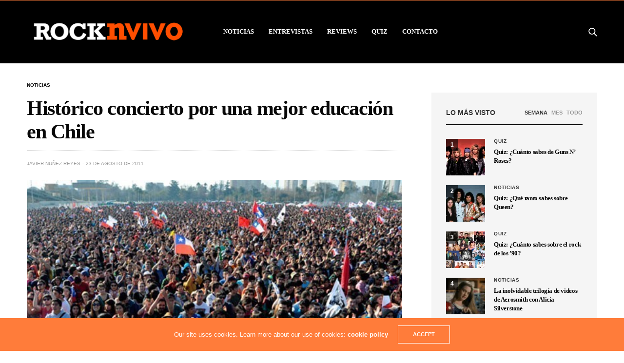

--- FILE ---
content_type: text/html; charset=UTF-8
request_url: https://rocknvivo.com/historico-concierto-por-una-mejor-educacion-en-chile/
body_size: 23845
content:
<!doctype html>
<html lang="es">
<head>
	<meta http-equiv="Content-type" content="text/html; charset=utf-8" /> 


	<!-- Google Tag Manager -->
<script>(function(w,d,s,l,i){w[l]=w[l]||[];w[l].push({'gtm.start':
new Date().getTime(),event:'gtm.js'});var f=d.getElementsByTagName(s)[0],
j=d.createElement(s),dl=l!='dataLayer'?'&l='+l:'';j.async=true;j.src=
'https://www.googletagmanager.com/gtm.js?id='+i+dl;f.parentNode.insertBefore(j,f);
})(window,document,'script','dataLayer','GTM-RGPRZ');</script>
<!-- End Google Tag Manager -->
	<!-- Facebook Pixel Code -->
<script>
!function(f,b,e,v,n,t,s)
{if(f.fbq)return;n=f.fbq=function(){n.callMethod?
n.callMethod.apply(n,arguments):n.queue.push(arguments)};
if(!f._fbq)f._fbq=n;n.push=n;n.loaded=!0;n.version='2.0';
n.queue=[];t=b.createElement(e);t.async=!0;
t.src=v;s=b.getElementsByTagName(e)[0];
s.parentNode.insertBefore(t,s)}(window, document,'script',
'https://connect.facebook.net/en_US/fbevents.js');
fbq('init', '203790466764396');
fbq('track', 'PageView');
</script>
<noscript><img height="1" width="1" style="display:none"
src="https://www.facebook.com/tr?id=203790466764396&ev=PageView&noscript=1"
/></noscript>
<!-- End Facebook Pixel Code -->
	<meta name="google-site-verification" content="2KF-IijoZkC7_dMvqLBZZp3nHjRTq89KSQCR4hJPl4A" />
	<meta name="viewport" content="width=device-width, initial-scale=1, maximum-scale=1, user-scalable=1">
	<title>Histórico concierto por una mejor educación en Chile - RockNvivo.com</title>

	<link rel="profile" href="https://gmpg.org/xfn/11">
	<link rel="pingback" href="https://rocknvivo.com/xmlrpc.php">
			<meta name='robots' content='index, follow, max-image-preview:large, max-snippet:-1, max-video-preview:-1' />

	<!-- This site is optimized with the Yoast SEO plugin v26.8 - https://yoast.com/product/yoast-seo-wordpress/ -->
	<title>Histórico concierto por una mejor educación en Chile - RockNvivo.com</title>
	<link rel="canonical" href="https://rocknvivo.com/historico-concierto-por-una-mejor-educacion-en-chile/" />
	<meta property="og:locale" content="es_ES" />
	<meta property="og:type" content="article" />
	<meta property="og:title" content="Histórico concierto por una mejor educación en Chile - RockNvivo.com" />
	<meta property="og:description" content="Fotografía de ElCiudadano.cl El pasado 21 de agosto se realizó en el Parque O&#8217;Higgins el acto Domingo Familiar por la Educación«, en el que artistas como Los Tres, Sinergia, Los Miserables y Joe Vasconcellos fueron parte de un evento histórico que reunió a más de medio millón de personas en apoyo a las demandas estudiantiles. El&hellip;" />
	<meta property="og:url" content="https://rocknvivo.com/historico-concierto-por-una-mejor-educacion-en-chile/" />
	<meta property="og:site_name" content="RockNvivo.com" />
	<meta property="article:publisher" content="https://www.facebook.com/rocknvivo/" />
	<meta property="article:published_time" content="2011-08-23T06:48:51+00:00" />
	<meta property="article:modified_time" content="2011-08-24T14:42:42+00:00" />
	<meta property="og:image" content="https://i2.wp.com/rocknvivo.com/wp-content/uploads/2011/08/concierto-ohiggins.jpg?fit=570%2C380&ssl=1" />
	<meta property="og:image:width" content="570" />
	<meta property="og:image:height" content="380" />
	<meta property="og:image:type" content="image/jpeg" />
	<meta name="author" content="Javier Nuñez Reyes" />
	<meta name="twitter:card" content="summary_large_image" />
	<meta name="twitter:creator" content="@rocknvivo" />
	<meta name="twitter:site" content="@rocknvivo" />
	<script type="application/ld+json" class="yoast-schema-graph">{"@context":"https://schema.org","@graph":[{"@type":"Article","@id":"https://rocknvivo.com/historico-concierto-por-una-mejor-educacion-en-chile/#article","isPartOf":{"@id":"https://rocknvivo.com/historico-concierto-por-una-mejor-educacion-en-chile/"},"author":{"name":"Javier Nuñez Reyes","@id":"https://rocknvivo.com/#/schema/person/251289cc2d424b3e36b5d6083b7af423"},"headline":"Histórico concierto por una mejor educación en Chile","datePublished":"2011-08-23T06:48:51+00:00","dateModified":"2011-08-24T14:42:42+00:00","mainEntityOfPage":{"@id":"https://rocknvivo.com/historico-concierto-por-una-mejor-educacion-en-chile/"},"wordCount":779,"image":{"@id":"https://rocknvivo.com/historico-concierto-por-una-mejor-educacion-en-chile/#primaryimage"},"thumbnailUrl":"https://i0.wp.com/rocknvivo.com/wp-content/uploads/2011/08/concierto-ohiggins.jpg?fit=570%2C380&ssl=1","keywords":["Inti Illimani Histórico","Los Tres","Movimiento estudiantil"],"articleSection":["Noticias"],"inLanguage":"es"},{"@type":"WebPage","@id":"https://rocknvivo.com/historico-concierto-por-una-mejor-educacion-en-chile/","url":"https://rocknvivo.com/historico-concierto-por-una-mejor-educacion-en-chile/","name":"Histórico concierto por una mejor educación en Chile - RockNvivo.com","isPartOf":{"@id":"https://rocknvivo.com/#website"},"primaryImageOfPage":{"@id":"https://rocknvivo.com/historico-concierto-por-una-mejor-educacion-en-chile/#primaryimage"},"image":{"@id":"https://rocknvivo.com/historico-concierto-por-una-mejor-educacion-en-chile/#primaryimage"},"thumbnailUrl":"https://i0.wp.com/rocknvivo.com/wp-content/uploads/2011/08/concierto-ohiggins.jpg?fit=570%2C380&ssl=1","datePublished":"2011-08-23T06:48:51+00:00","dateModified":"2011-08-24T14:42:42+00:00","author":{"@id":"https://rocknvivo.com/#/schema/person/251289cc2d424b3e36b5d6083b7af423"},"breadcrumb":{"@id":"https://rocknvivo.com/historico-concierto-por-una-mejor-educacion-en-chile/#breadcrumb"},"inLanguage":"es","potentialAction":[{"@type":"ReadAction","target":["https://rocknvivo.com/historico-concierto-por-una-mejor-educacion-en-chile/"]}]},{"@type":"ImageObject","inLanguage":"es","@id":"https://rocknvivo.com/historico-concierto-por-una-mejor-educacion-en-chile/#primaryimage","url":"https://i0.wp.com/rocknvivo.com/wp-content/uploads/2011/08/concierto-ohiggins.jpg?fit=570%2C380&ssl=1","contentUrl":"https://i0.wp.com/rocknvivo.com/wp-content/uploads/2011/08/concierto-ohiggins.jpg?fit=570%2C380&ssl=1","width":570,"height":380},{"@type":"BreadcrumbList","@id":"https://rocknvivo.com/historico-concierto-por-una-mejor-educacion-en-chile/#breadcrumb","itemListElement":[{"@type":"ListItem","position":1,"name":"Portada","item":"https://rocknvivo.com/"},{"@type":"ListItem","position":2,"name":"Histórico concierto por una mejor educación en Chile"}]},{"@type":"WebSite","@id":"https://rocknvivo.com/#website","url":"https://rocknvivo.com/","name":"RockNvivo.com","description":"Porque el rock no s?lo se escucha, sino que se vive...","potentialAction":[{"@type":"SearchAction","target":{"@type":"EntryPoint","urlTemplate":"https://rocknvivo.com/?s={search_term_string}"},"query-input":{"@type":"PropertyValueSpecification","valueRequired":true,"valueName":"search_term_string"}}],"inLanguage":"es"},{"@type":"Person","@id":"https://rocknvivo.com/#/schema/person/251289cc2d424b3e36b5d6083b7af423","name":"Javier Nuñez Reyes","url":"https://rocknvivo.com/author/javiern/"}]}</script>
	<!-- / Yoast SEO plugin. -->


<link rel='dns-prefetch' href='//cdn.plyr.io' />
<link rel='dns-prefetch' href='//stats.wp.com' />
<link rel='dns-prefetch' href='//v0.wordpress.com' />
<link rel='preconnect' href='//i0.wp.com' />
<link rel='preconnect' href='//c0.wp.com' />
<link rel="alternate" type="application/rss+xml" title="RockNvivo.com &raquo; Feed" href="https://rocknvivo.com/feed/" />
<link rel="alternate" type="application/rss+xml" title="RockNvivo.com &raquo; Feed de los comentarios" href="https://rocknvivo.com/comments/feed/" />
<link rel="alternate" type="application/rss+xml" title="RockNvivo.com &raquo; Comentario Histórico concierto por una mejor educación en Chile del feed" href="https://rocknvivo.com/historico-concierto-por-una-mejor-educacion-en-chile/feed/" />
<link rel="alternate" title="oEmbed (JSON)" type="application/json+oembed" href="https://rocknvivo.com/wp-json/oembed/1.0/embed?url=https%3A%2F%2Frocknvivo.com%2Fhistorico-concierto-por-una-mejor-educacion-en-chile%2F" />
<link rel="alternate" title="oEmbed (XML)" type="text/xml+oembed" href="https://rocknvivo.com/wp-json/oembed/1.0/embed?url=https%3A%2F%2Frocknvivo.com%2Fhistorico-concierto-por-una-mejor-educacion-en-chile%2F&#038;format=xml" />
<style id='wp-img-auto-sizes-contain-inline-css' type='text/css'>
img:is([sizes=auto i],[sizes^="auto," i]){contain-intrinsic-size:3000px 1500px}
/*# sourceURL=wp-img-auto-sizes-contain-inline-css */
</style>
<style id='wp-emoji-styles-inline-css' type='text/css'>

	img.wp-smiley, img.emoji {
		display: inline !important;
		border: none !important;
		box-shadow: none !important;
		height: 1em !important;
		width: 1em !important;
		margin: 0 0.07em !important;
		vertical-align: -0.1em !important;
		background: none !important;
		padding: 0 !important;
	}
/*# sourceURL=wp-emoji-styles-inline-css */
</style>
<style id='wp-block-library-inline-css' type='text/css'>
:root{--wp-block-synced-color:#7a00df;--wp-block-synced-color--rgb:122,0,223;--wp-bound-block-color:var(--wp-block-synced-color);--wp-editor-canvas-background:#ddd;--wp-admin-theme-color:#007cba;--wp-admin-theme-color--rgb:0,124,186;--wp-admin-theme-color-darker-10:#006ba1;--wp-admin-theme-color-darker-10--rgb:0,107,160.5;--wp-admin-theme-color-darker-20:#005a87;--wp-admin-theme-color-darker-20--rgb:0,90,135;--wp-admin-border-width-focus:2px}@media (min-resolution:192dpi){:root{--wp-admin-border-width-focus:1.5px}}.wp-element-button{cursor:pointer}:root .has-very-light-gray-background-color{background-color:#eee}:root .has-very-dark-gray-background-color{background-color:#313131}:root .has-very-light-gray-color{color:#eee}:root .has-very-dark-gray-color{color:#313131}:root .has-vivid-green-cyan-to-vivid-cyan-blue-gradient-background{background:linear-gradient(135deg,#00d084,#0693e3)}:root .has-purple-crush-gradient-background{background:linear-gradient(135deg,#34e2e4,#4721fb 50%,#ab1dfe)}:root .has-hazy-dawn-gradient-background{background:linear-gradient(135deg,#faaca8,#dad0ec)}:root .has-subdued-olive-gradient-background{background:linear-gradient(135deg,#fafae1,#67a671)}:root .has-atomic-cream-gradient-background{background:linear-gradient(135deg,#fdd79a,#004a59)}:root .has-nightshade-gradient-background{background:linear-gradient(135deg,#330968,#31cdcf)}:root .has-midnight-gradient-background{background:linear-gradient(135deg,#020381,#2874fc)}:root{--wp--preset--font-size--normal:16px;--wp--preset--font-size--huge:42px}.has-regular-font-size{font-size:1em}.has-larger-font-size{font-size:2.625em}.has-normal-font-size{font-size:var(--wp--preset--font-size--normal)}.has-huge-font-size{font-size:var(--wp--preset--font-size--huge)}.has-text-align-center{text-align:center}.has-text-align-left{text-align:left}.has-text-align-right{text-align:right}.has-fit-text{white-space:nowrap!important}#end-resizable-editor-section{display:none}.aligncenter{clear:both}.items-justified-left{justify-content:flex-start}.items-justified-center{justify-content:center}.items-justified-right{justify-content:flex-end}.items-justified-space-between{justify-content:space-between}.screen-reader-text{border:0;clip-path:inset(50%);height:1px;margin:-1px;overflow:hidden;padding:0;position:absolute;width:1px;word-wrap:normal!important}.screen-reader-text:focus{background-color:#ddd;clip-path:none;color:#444;display:block;font-size:1em;height:auto;left:5px;line-height:normal;padding:15px 23px 14px;text-decoration:none;top:5px;width:auto;z-index:100000}html :where(.has-border-color){border-style:solid}html :where([style*=border-top-color]){border-top-style:solid}html :where([style*=border-right-color]){border-right-style:solid}html :where([style*=border-bottom-color]){border-bottom-style:solid}html :where([style*=border-left-color]){border-left-style:solid}html :where([style*=border-width]){border-style:solid}html :where([style*=border-top-width]){border-top-style:solid}html :where([style*=border-right-width]){border-right-style:solid}html :where([style*=border-bottom-width]){border-bottom-style:solid}html :where([style*=border-left-width]){border-left-style:solid}html :where(img[class*=wp-image-]){height:auto;max-width:100%}:where(figure){margin:0 0 1em}html :where(.is-position-sticky){--wp-admin--admin-bar--position-offset:var(--wp-admin--admin-bar--height,0px)}@media screen and (max-width:600px){html :where(.is-position-sticky){--wp-admin--admin-bar--position-offset:0px}}

/*# sourceURL=wp-block-library-inline-css */
</style><style id='global-styles-inline-css' type='text/css'>
:root{--wp--preset--aspect-ratio--square: 1;--wp--preset--aspect-ratio--4-3: 4/3;--wp--preset--aspect-ratio--3-4: 3/4;--wp--preset--aspect-ratio--3-2: 3/2;--wp--preset--aspect-ratio--2-3: 2/3;--wp--preset--aspect-ratio--16-9: 16/9;--wp--preset--aspect-ratio--9-16: 9/16;--wp--preset--color--black: #000000;--wp--preset--color--cyan-bluish-gray: #abb8c3;--wp--preset--color--white: #ffffff;--wp--preset--color--pale-pink: #f78da7;--wp--preset--color--vivid-red: #cf2e2e;--wp--preset--color--luminous-vivid-orange: #ff6900;--wp--preset--color--luminous-vivid-amber: #fcb900;--wp--preset--color--light-green-cyan: #7bdcb5;--wp--preset--color--vivid-green-cyan: #00d084;--wp--preset--color--pale-cyan-blue: #8ed1fc;--wp--preset--color--vivid-cyan-blue: #0693e3;--wp--preset--color--vivid-purple: #9b51e0;--wp--preset--color--thb-accent: #ff7c3a;--wp--preset--gradient--vivid-cyan-blue-to-vivid-purple: linear-gradient(135deg,rgb(6,147,227) 0%,rgb(155,81,224) 100%);--wp--preset--gradient--light-green-cyan-to-vivid-green-cyan: linear-gradient(135deg,rgb(122,220,180) 0%,rgb(0,208,130) 100%);--wp--preset--gradient--luminous-vivid-amber-to-luminous-vivid-orange: linear-gradient(135deg,rgb(252,185,0) 0%,rgb(255,105,0) 100%);--wp--preset--gradient--luminous-vivid-orange-to-vivid-red: linear-gradient(135deg,rgb(255,105,0) 0%,rgb(207,46,46) 100%);--wp--preset--gradient--very-light-gray-to-cyan-bluish-gray: linear-gradient(135deg,rgb(238,238,238) 0%,rgb(169,184,195) 100%);--wp--preset--gradient--cool-to-warm-spectrum: linear-gradient(135deg,rgb(74,234,220) 0%,rgb(151,120,209) 20%,rgb(207,42,186) 40%,rgb(238,44,130) 60%,rgb(251,105,98) 80%,rgb(254,248,76) 100%);--wp--preset--gradient--blush-light-purple: linear-gradient(135deg,rgb(255,206,236) 0%,rgb(152,150,240) 100%);--wp--preset--gradient--blush-bordeaux: linear-gradient(135deg,rgb(254,205,165) 0%,rgb(254,45,45) 50%,rgb(107,0,62) 100%);--wp--preset--gradient--luminous-dusk: linear-gradient(135deg,rgb(255,203,112) 0%,rgb(199,81,192) 50%,rgb(65,88,208) 100%);--wp--preset--gradient--pale-ocean: linear-gradient(135deg,rgb(255,245,203) 0%,rgb(182,227,212) 50%,rgb(51,167,181) 100%);--wp--preset--gradient--electric-grass: linear-gradient(135deg,rgb(202,248,128) 0%,rgb(113,206,126) 100%);--wp--preset--gradient--midnight: linear-gradient(135deg,rgb(2,3,129) 0%,rgb(40,116,252) 100%);--wp--preset--font-size--small: 13px;--wp--preset--font-size--medium: 20px;--wp--preset--font-size--large: 36px;--wp--preset--font-size--x-large: 42px;--wp--preset--spacing--20: 0.44rem;--wp--preset--spacing--30: 0.67rem;--wp--preset--spacing--40: 1rem;--wp--preset--spacing--50: 1.5rem;--wp--preset--spacing--60: 2.25rem;--wp--preset--spacing--70: 3.38rem;--wp--preset--spacing--80: 5.06rem;--wp--preset--shadow--natural: 6px 6px 9px rgba(0, 0, 0, 0.2);--wp--preset--shadow--deep: 12px 12px 50px rgba(0, 0, 0, 0.4);--wp--preset--shadow--sharp: 6px 6px 0px rgba(0, 0, 0, 0.2);--wp--preset--shadow--outlined: 6px 6px 0px -3px rgb(255, 255, 255), 6px 6px rgb(0, 0, 0);--wp--preset--shadow--crisp: 6px 6px 0px rgb(0, 0, 0);}:where(.is-layout-flex){gap: 0.5em;}:where(.is-layout-grid){gap: 0.5em;}body .is-layout-flex{display: flex;}.is-layout-flex{flex-wrap: wrap;align-items: center;}.is-layout-flex > :is(*, div){margin: 0;}body .is-layout-grid{display: grid;}.is-layout-grid > :is(*, div){margin: 0;}:where(.wp-block-columns.is-layout-flex){gap: 2em;}:where(.wp-block-columns.is-layout-grid){gap: 2em;}:where(.wp-block-post-template.is-layout-flex){gap: 1.25em;}:where(.wp-block-post-template.is-layout-grid){gap: 1.25em;}.has-black-color{color: var(--wp--preset--color--black) !important;}.has-cyan-bluish-gray-color{color: var(--wp--preset--color--cyan-bluish-gray) !important;}.has-white-color{color: var(--wp--preset--color--white) !important;}.has-pale-pink-color{color: var(--wp--preset--color--pale-pink) !important;}.has-vivid-red-color{color: var(--wp--preset--color--vivid-red) !important;}.has-luminous-vivid-orange-color{color: var(--wp--preset--color--luminous-vivid-orange) !important;}.has-luminous-vivid-amber-color{color: var(--wp--preset--color--luminous-vivid-amber) !important;}.has-light-green-cyan-color{color: var(--wp--preset--color--light-green-cyan) !important;}.has-vivid-green-cyan-color{color: var(--wp--preset--color--vivid-green-cyan) !important;}.has-pale-cyan-blue-color{color: var(--wp--preset--color--pale-cyan-blue) !important;}.has-vivid-cyan-blue-color{color: var(--wp--preset--color--vivid-cyan-blue) !important;}.has-vivid-purple-color{color: var(--wp--preset--color--vivid-purple) !important;}.has-black-background-color{background-color: var(--wp--preset--color--black) !important;}.has-cyan-bluish-gray-background-color{background-color: var(--wp--preset--color--cyan-bluish-gray) !important;}.has-white-background-color{background-color: var(--wp--preset--color--white) !important;}.has-pale-pink-background-color{background-color: var(--wp--preset--color--pale-pink) !important;}.has-vivid-red-background-color{background-color: var(--wp--preset--color--vivid-red) !important;}.has-luminous-vivid-orange-background-color{background-color: var(--wp--preset--color--luminous-vivid-orange) !important;}.has-luminous-vivid-amber-background-color{background-color: var(--wp--preset--color--luminous-vivid-amber) !important;}.has-light-green-cyan-background-color{background-color: var(--wp--preset--color--light-green-cyan) !important;}.has-vivid-green-cyan-background-color{background-color: var(--wp--preset--color--vivid-green-cyan) !important;}.has-pale-cyan-blue-background-color{background-color: var(--wp--preset--color--pale-cyan-blue) !important;}.has-vivid-cyan-blue-background-color{background-color: var(--wp--preset--color--vivid-cyan-blue) !important;}.has-vivid-purple-background-color{background-color: var(--wp--preset--color--vivid-purple) !important;}.has-black-border-color{border-color: var(--wp--preset--color--black) !important;}.has-cyan-bluish-gray-border-color{border-color: var(--wp--preset--color--cyan-bluish-gray) !important;}.has-white-border-color{border-color: var(--wp--preset--color--white) !important;}.has-pale-pink-border-color{border-color: var(--wp--preset--color--pale-pink) !important;}.has-vivid-red-border-color{border-color: var(--wp--preset--color--vivid-red) !important;}.has-luminous-vivid-orange-border-color{border-color: var(--wp--preset--color--luminous-vivid-orange) !important;}.has-luminous-vivid-amber-border-color{border-color: var(--wp--preset--color--luminous-vivid-amber) !important;}.has-light-green-cyan-border-color{border-color: var(--wp--preset--color--light-green-cyan) !important;}.has-vivid-green-cyan-border-color{border-color: var(--wp--preset--color--vivid-green-cyan) !important;}.has-pale-cyan-blue-border-color{border-color: var(--wp--preset--color--pale-cyan-blue) !important;}.has-vivid-cyan-blue-border-color{border-color: var(--wp--preset--color--vivid-cyan-blue) !important;}.has-vivid-purple-border-color{border-color: var(--wp--preset--color--vivid-purple) !important;}.has-vivid-cyan-blue-to-vivid-purple-gradient-background{background: var(--wp--preset--gradient--vivid-cyan-blue-to-vivid-purple) !important;}.has-light-green-cyan-to-vivid-green-cyan-gradient-background{background: var(--wp--preset--gradient--light-green-cyan-to-vivid-green-cyan) !important;}.has-luminous-vivid-amber-to-luminous-vivid-orange-gradient-background{background: var(--wp--preset--gradient--luminous-vivid-amber-to-luminous-vivid-orange) !important;}.has-luminous-vivid-orange-to-vivid-red-gradient-background{background: var(--wp--preset--gradient--luminous-vivid-orange-to-vivid-red) !important;}.has-very-light-gray-to-cyan-bluish-gray-gradient-background{background: var(--wp--preset--gradient--very-light-gray-to-cyan-bluish-gray) !important;}.has-cool-to-warm-spectrum-gradient-background{background: var(--wp--preset--gradient--cool-to-warm-spectrum) !important;}.has-blush-light-purple-gradient-background{background: var(--wp--preset--gradient--blush-light-purple) !important;}.has-blush-bordeaux-gradient-background{background: var(--wp--preset--gradient--blush-bordeaux) !important;}.has-luminous-dusk-gradient-background{background: var(--wp--preset--gradient--luminous-dusk) !important;}.has-pale-ocean-gradient-background{background: var(--wp--preset--gradient--pale-ocean) !important;}.has-electric-grass-gradient-background{background: var(--wp--preset--gradient--electric-grass) !important;}.has-midnight-gradient-background{background: var(--wp--preset--gradient--midnight) !important;}.has-small-font-size{font-size: var(--wp--preset--font-size--small) !important;}.has-medium-font-size{font-size: var(--wp--preset--font-size--medium) !important;}.has-large-font-size{font-size: var(--wp--preset--font-size--large) !important;}.has-x-large-font-size{font-size: var(--wp--preset--font-size--x-large) !important;}
/*# sourceURL=global-styles-inline-css */
</style>

<style id='classic-theme-styles-inline-css' type='text/css'>
/*! This file is auto-generated */
.wp-block-button__link{color:#fff;background-color:#32373c;border-radius:9999px;box-shadow:none;text-decoration:none;padding:calc(.667em + 2px) calc(1.333em + 2px);font-size:1.125em}.wp-block-file__button{background:#32373c;color:#fff;text-decoration:none}
/*# sourceURL=/wp-includes/css/classic-themes.min.css */
</style>
<link rel='stylesheet' id='thb-fa-css' href='https://rocknvivo.com/wp-content/themes/goodlife-wp/assets/css/font-awesome.min.css?ver=4.7.0' media='all' />
<link rel='stylesheet' id='thb-app-css' href='https://rocknvivo.com/wp-content/themes/goodlife-wp/assets/css/app.css?ver=4.6.0' media='all' />
<style id='thb-app-inline-css' type='text/css'>
body {font-family:Helvetica, 'BlinkMacSystemFont', -apple-system, 'Roboto', 'Lucida Sans';}h1, h2, h3, h4, h5, h6 {font-family:Trebuchet, 'BlinkMacSystemFont', -apple-system, 'Roboto', 'Lucida Sans';}#wrapper [role="main"]>.row,.post .post-content>.row,.post-header.small+.style5-container,#infinite-article,.post-detail-row,.woocommerce-tabs .tabs li.active,.select2-container .select2-dropdown,.post.post-fashion .post-title-container {background-color:#ffffff;}.post .post-navi .columns+.columns,.woocommerce-tabs .tabs li.active {border-color:#ffffff;}.subheader {background-color:#000000 !important;}.subheader.dark ul > li .sub-menu,.subheader.light ul > li .sub-menu {background:#000000;}.subheader ul {}@media only screen and (min-width:48.063em) {.header {}}.header {background-color:#000000 !important;}@media only screen and (min-width:64.063em) {.header .logo .logoimg {max-height:80px;}}@media only screen and (max-width:64.063em) {.header .logo .logoimg {max-height:;}}@media only screen and (min-width:64.063em) {.subheader.fixed .logo .logolink .logoimg {max-height:40px;}}.menu-holder.style1.dark {background-color:#606060 !important;}#mobile-menu {background-color: !important;}a:hover, .menu-holder ul li.menu-item-mega-parent .thb_mega_menu_holder .thb_mega_menu li.active a,.menu-holder ul li.sfHover > a, .subcategory_container .thb-sibling-categories li a:hover,label small, .more-link, .comment-respond .comment-reply-title small a, .btn.accent-transparent, .button.accent-transparent, input[type=submit].accent-transparent, .category_title.search span, .video_playlist .video_play.video-active .post-title h6, .menu-holder.dark ul li .sub-menu a:hover, .menu-holder.dark ul.sf-menu > li > a:hover, .post .post-bottom-meta a:hover,.thb-title-color-hover .post .post-title .entry-title a:hover,.btn.accent-border, .button.accent-border, input[type=submit].accent-border {color:#ff7c3a;}ul.point-list li:before, ol.point-list li:before, .post .article-tags .tags-title, .post.post-overlay .post-gallery .counts,.post-review ul li .progress span, .post-review .average, .category-title.style1 .category-header, .widget.widget_topreviews .style1 li .progress, .btn.black:hover, .button.black:hover, input[type=submit].black:hover, .btn.white:hover, .button.white:hover, input[type=submit].white:hover, .btn.accent:hover, .button.accent:hover, input[type=submit].accent:hover, .btn.accent-transparent:hover, .button.accent-transparent:hover, input[type=submit].accent-transparent:hover, #scroll_totop:hover, .subheader.fixed > .row .progress, #mobile-menu.style2, .thb-cookie-bar,.btn.accent-fill, .button.accent-fill, input[type=submit].accent-fill {background-color:#ff7c3a;}.plyr__control--overlaid,.plyr--video .plyr__control.plyr__tab-focus, .plyr--video .plyr__control:hover, .plyr--video .plyr__control[aria-expanded=true] {background:#ff7c3a;}.plyr--full-ui input[type=range] {color:#ff7c3a;}.menu-holder ul li.menu-item-mega-parent .thb_mega_menu_holder, .btn.black:hover, .button.black:hover, input[type=submit].black:hover, .btn.accent, .button.accent, input[type=submit].accent, .btn.white:hover, .button.white:hover, input[type=submit].white:hover, .btn.accent:hover, .button.accent:hover, input[type=submit].accent:hover, .btn.accent-transparent, .button.accent-transparent, input[type=submit].accent-transparent,.quick_search .quick_searchform,.btn.accent-border, .button.accent-border, input[type=submit].accent-border,.btn.accent-fill, .button.accent-fill, input[type=submit].accent-fill {border-color:#ff7c3a;}.btn.accent-fill:hover, .button.accent-fill:hover, input[type=submit].accent-fill:hover {border-color:#eb7235;background-color:#eb7235;}.quick_search .quick_searchform input[type="submit"] {background:rgba(255,124,58, .1);}.quick_search .quick_searchform:after {border-bottom-color:#ff7c3a;}.quick_search .quick_searchform input[type="submit"]:hover {background:rgba(255,124,58, .2);}.post .article-tags .tags-title:after {border-left-color:#ff7c3a;}.rtl .post .article-tags .tags-title:after {border-right-color:#ff7c3a;}.circle_rating .circle_perc {stroke:#ff7c3a;}.header .quick_search.active .quick_search_icon,.menu-right-content .quick_search.active .quick_search_icon,.post .post-bottom-meta a:hover .comment_icon,.btn.accent-border .thb-next-arrow,.button.accent-border .thb-next-arrow,input[type=submit].accent-border .thb-next-arrow,.btn.accent-transparent .thb-next-arrow,.button.accent-transparent .thb-next-arrow,input[type=submit].accent-transparent .thb-next-arrow {fill:#ff7c3a;}.post .post-content p a {border-color:#ffba57;-moz-box-shadow:inset 0 -5px 0 #ffba57;-webkit-box-shadow:inset 0 -5px 0 #ffba57;box-shadow:inset 0 -5px 0 #ffba57;}.post.carousel-listing.slick-current:after {-moz-box-shadow:inset 0 4px 0 0 #ff7c3a;-webkit-box-shadow:inset 0 4px 0 0 #ff7c3a;box-shadow:inset 0 4px 0 0 #ff7c3a;}.post .post-content p a:hover {background:#ffba57;}.subheader.fixed > .row .progress {background:#ff7c3a;}input[type="submit"],submit,.button,.btn {}.post .post-bottom-meta {}.post .post-category {}.widget > strong {}h1,.h1 {font-weight:bold;}h2 {}h3 {}h4 {}h5 {}h6 {}.post .post-title h1 {}.menu-holder ul.sf-menu > li > a {font-family:Trebuchet, 'BlinkMacSystemFont', -apple-system, 'Roboto', 'Lucida Sans';}.menu-holder ul.sf-menu > li > a {}.menu-holder ul li .sub-menu li a,.menu-holder ul li.menu-item-mega-parent .thb_mega_menu_holder .thb_mega_menu li > a {}.menu-holder ul li .sub-menu li a,.menu-holder ul li.menu-item-mega-parent .thb_mega_menu_holder .thb_mega_menu li > a {text-transform:uppercase !important;}.mobile-menu li a {}.mobile-menu li a {}.mobile-menu .sub-menu li a {}.mobile-menu .sub-menu li a {}.widget:not(.widget_singlead) {background-color: !important;}[role="main"] .widget.widget_categoryslider .slick-nav {background-color: !important;}#footer {background-color:#000000 !important;}#footer .widget.widget_categoryslider .slick-nav {background-color:#000000 !important;}.thb-login-form.dark,.thb-login-form {background-color: !important;}#subfooter {background-color: !important;}@media only screen and (min-width:48.063em) {#subfooter .logolink .logoimg {max-height:;}}.subheader.fixed .logo .page-title {display:inline-block;overflow:hidden;text-overflow:ellipsis;font-size:16px;font-weight:300;padding-left:34px;position:relative;vertical-align:middle;white-space:nowrap;max-width:800px;text-transform:uppercase;}blockquote p {font-size:16px;font-weight:400;line-height:1.6em;text-align:left;text-transform:none;font-style:normal;}
/*# sourceURL=thb-app-inline-css */
</style>
<link rel='stylesheet' id='style-css' href='https://rocknvivo.com/wp-content/themes/goodlife-wp-child/style.css?ver=4.6.0' media='all' />
<link rel='stylesheet' id='jetpack-swiper-library-css' href='https://c0.wp.com/p/jetpack/15.4/_inc/blocks/swiper.css' media='all' />
<link rel='stylesheet' id='jetpack-carousel-css' href='https://c0.wp.com/p/jetpack/15.4/modules/carousel/jetpack-carousel.css' media='all' />
<script type="text/javascript" src="https://c0.wp.com/c/6.9/wp-includes/js/jquery/jquery.min.js" id="jquery-core-js"></script>
<script type="text/javascript" src="https://c0.wp.com/c/6.9/wp-includes/js/jquery/jquery-migrate.min.js" id="jquery-migrate-js"></script>
<link rel="https://api.w.org/" href="https://rocknvivo.com/wp-json/" /><link rel="alternate" title="JSON" type="application/json" href="https://rocknvivo.com/wp-json/wp/v2/posts/23418" /><link rel="EditURI" type="application/rsd+xml" title="RSD" href="https://rocknvivo.com/xmlrpc.php?rsd" />
<meta name="generator" content="Site Kit by Google 1.96.0" />	<style>img#wpstats{display:none}</style>
		<noscript><style> .wpb_animate_when_almost_visible { opacity: 1; }</style></noscript>
</head>

<script src='https://www.google.com/recaptcha/api.js'></script>

	<meta charset="UTF-8">
	<meta name="viewport" content="width=device-width, initial-scale=1, maximum-scale=1, user-scalable=1">
	<link rel="profile" href="https://gmpg.org/xfn/11">
	<link rel="pingback" href="https://rocknvivo.com/xmlrpc.php">
		<meta name='robots' content='index, follow, max-image-preview:large, max-snippet:-1, max-video-preview:-1' />

	<!-- This site is optimized with the Yoast SEO plugin v26.8 - https://yoast.com/product/yoast-seo-wordpress/ -->
	<title>Histórico concierto por una mejor educación en Chile - RockNvivo.com</title>
	<link rel="canonical" href="https://rocknvivo.com/historico-concierto-por-una-mejor-educacion-en-chile/" />
	<meta property="og:locale" content="es_ES" />
	<meta property="og:type" content="article" />
	<meta property="og:title" content="Histórico concierto por una mejor educación en Chile - RockNvivo.com" />
	<meta property="og:description" content="Fotografía de ElCiudadano.cl El pasado 21 de agosto se realizó en el Parque O&#8217;Higgins el acto Domingo Familiar por la Educación«, en el que artistas como Los Tres, Sinergia, Los Miserables y Joe Vasconcellos fueron parte de un evento histórico que reunió a más de medio millón de personas en apoyo a las demandas estudiantiles. El&hellip;" />
	<meta property="og:url" content="https://rocknvivo.com/historico-concierto-por-una-mejor-educacion-en-chile/" />
	<meta property="og:site_name" content="RockNvivo.com" />
	<meta property="article:publisher" content="https://www.facebook.com/rocknvivo/" />
	<meta property="article:published_time" content="2011-08-23T06:48:51+00:00" />
	<meta property="article:modified_time" content="2011-08-24T14:42:42+00:00" />
	<meta property="og:image" content="https://i2.wp.com/rocknvivo.com/wp-content/uploads/2011/08/concierto-ohiggins.jpg?fit=570%2C380&ssl=1" />
	<meta property="og:image:width" content="570" />
	<meta property="og:image:height" content="380" />
	<meta property="og:image:type" content="image/jpeg" />
	<meta name="author" content="Javier Nuñez Reyes" />
	<meta name="twitter:card" content="summary_large_image" />
	<meta name="twitter:creator" content="@rocknvivo" />
	<meta name="twitter:site" content="@rocknvivo" />
	<script type="application/ld+json" class="yoast-schema-graph">{"@context":"https://schema.org","@graph":[{"@type":"Article","@id":"https://rocknvivo.com/historico-concierto-por-una-mejor-educacion-en-chile/#article","isPartOf":{"@id":"https://rocknvivo.com/historico-concierto-por-una-mejor-educacion-en-chile/"},"author":{"name":"Javier Nuñez Reyes","@id":"https://rocknvivo.com/#/schema/person/251289cc2d424b3e36b5d6083b7af423"},"headline":"Histórico concierto por una mejor educación en Chile","datePublished":"2011-08-23T06:48:51+00:00","dateModified":"2011-08-24T14:42:42+00:00","mainEntityOfPage":{"@id":"https://rocknvivo.com/historico-concierto-por-una-mejor-educacion-en-chile/"},"wordCount":779,"image":{"@id":"https://rocknvivo.com/historico-concierto-por-una-mejor-educacion-en-chile/#primaryimage"},"thumbnailUrl":"https://i0.wp.com/rocknvivo.com/wp-content/uploads/2011/08/concierto-ohiggins.jpg?fit=570%2C380&ssl=1","keywords":["Inti Illimani Histórico","Los Tres","Movimiento estudiantil"],"articleSection":["Noticias"],"inLanguage":"es"},{"@type":"WebPage","@id":"https://rocknvivo.com/historico-concierto-por-una-mejor-educacion-en-chile/","url":"https://rocknvivo.com/historico-concierto-por-una-mejor-educacion-en-chile/","name":"Histórico concierto por una mejor educación en Chile - RockNvivo.com","isPartOf":{"@id":"https://rocknvivo.com/#website"},"primaryImageOfPage":{"@id":"https://rocknvivo.com/historico-concierto-por-una-mejor-educacion-en-chile/#primaryimage"},"image":{"@id":"https://rocknvivo.com/historico-concierto-por-una-mejor-educacion-en-chile/#primaryimage"},"thumbnailUrl":"https://i0.wp.com/rocknvivo.com/wp-content/uploads/2011/08/concierto-ohiggins.jpg?fit=570%2C380&ssl=1","datePublished":"2011-08-23T06:48:51+00:00","dateModified":"2011-08-24T14:42:42+00:00","author":{"@id":"https://rocknvivo.com/#/schema/person/251289cc2d424b3e36b5d6083b7af423"},"breadcrumb":{"@id":"https://rocknvivo.com/historico-concierto-por-una-mejor-educacion-en-chile/#breadcrumb"},"inLanguage":"es","potentialAction":[{"@type":"ReadAction","target":["https://rocknvivo.com/historico-concierto-por-una-mejor-educacion-en-chile/"]}]},{"@type":"ImageObject","inLanguage":"es","@id":"https://rocknvivo.com/historico-concierto-por-una-mejor-educacion-en-chile/#primaryimage","url":"https://i0.wp.com/rocknvivo.com/wp-content/uploads/2011/08/concierto-ohiggins.jpg?fit=570%2C380&ssl=1","contentUrl":"https://i0.wp.com/rocknvivo.com/wp-content/uploads/2011/08/concierto-ohiggins.jpg?fit=570%2C380&ssl=1","width":570,"height":380},{"@type":"BreadcrumbList","@id":"https://rocknvivo.com/historico-concierto-por-una-mejor-educacion-en-chile/#breadcrumb","itemListElement":[{"@type":"ListItem","position":1,"name":"Portada","item":"https://rocknvivo.com/"},{"@type":"ListItem","position":2,"name":"Histórico concierto por una mejor educación en Chile"}]},{"@type":"WebSite","@id":"https://rocknvivo.com/#website","url":"https://rocknvivo.com/","name":"RockNvivo.com","description":"Porque el rock no s?lo se escucha, sino que se vive...","potentialAction":[{"@type":"SearchAction","target":{"@type":"EntryPoint","urlTemplate":"https://rocknvivo.com/?s={search_term_string}"},"query-input":{"@type":"PropertyValueSpecification","valueRequired":true,"valueName":"search_term_string"}}],"inLanguage":"es"},{"@type":"Person","@id":"https://rocknvivo.com/#/schema/person/251289cc2d424b3e36b5d6083b7af423","name":"Javier Nuñez Reyes","url":"https://rocknvivo.com/author/javiern/"}]}</script>
	<!-- / Yoast SEO plugin. -->


<link rel='dns-prefetch' href='//cdn.plyr.io' />
<link rel='dns-prefetch' href='//c0.wp.com' />
<link rel='dns-prefetch' href='//stats.wp.com' />
<link rel='dns-prefetch' href='//v0.wordpress.com' />
<link rel='preconnect' href='//i0.wp.com' />
<link rel='preconnect' href='//c0.wp.com' />
<link rel="alternate" type="application/rss+xml" title="RockNvivo.com &raquo; Feed" href="https://rocknvivo.com/feed/" />
<link rel="alternate" type="application/rss+xml" title="RockNvivo.com &raquo; Feed de los comentarios" href="https://rocknvivo.com/comments/feed/" />
<link rel="alternate" type="application/rss+xml" title="RockNvivo.com &raquo; Comentario Histórico concierto por una mejor educación en Chile del feed" href="https://rocknvivo.com/historico-concierto-por-una-mejor-educacion-en-chile/feed/" />
<link rel="https://api.w.org/" href="https://rocknvivo.com/wp-json/" /><link rel="alternate" title="JSON" type="application/json" href="https://rocknvivo.com/wp-json/wp/v2/posts/23418" /><link rel="EditURI" type="application/rsd+xml" title="RSD" href="https://rocknvivo.com/xmlrpc.php?rsd" />
<meta name="generator" content="Site Kit by Google 1.96.0" />	<style>img#wpstats{display:none}</style>
		<noscript><style> .wpb_animate_when_almost_visible { opacity: 1; }</style></noscript></head>

<body data-rsssl=1 class="wp-singular post-template-default single single-post postid-23418 single-format-standard wp-theme-goodlife-wp wp-child-theme-goodlife-wp-child thb-boxed-on thb_ads_header_mobile_off thb-lightbox-on thb-capitalize-off thb-dark-mode-off thb-header-style3 thb-title-underline-hover wpb-js-composer js-comp-ver-6.10.0 vc_responsive">
<!-- Google Tag Manager (noscript) -->
<noscript><iframe src="https://www.googletagmanager.com/ns.html?id=GTM-RGPRZ"
height="0" width="0" style="display:none;visibility:hidden"></iframe></noscript>
<!-- End Google Tag Manager (noscript) -->
	
<div id="wrapper" class="open">
	
	<!-- Start Mobile Menu -->
	<nav id="mobile-menu" class="style1">
	<div class="custom_scroll" id="menu-scroll">
			<div class="mobile-top">
												</div>
							<ul id="menu-principal" class="mobile-menu"><li id="menu-item-10601" class=" menu-item menu-item-type-taxonomy menu-item-object-category current-post-ancestor current-menu-parent current-post-parent menu-item-10601 menu-item-category-1"><a href="https://rocknvivo.com/category/noticiasblog/">NOTICIAS</a></li>
<li id="menu-item-78529" class=" menu-item menu-item-type-taxonomy menu-item-object-category menu-item-78529 menu-item-category-912"><a href="https://rocknvivo.com/category/entrevistas/">ENTREVISTAS</a></li>
<li id="menu-item-10602" class=" menu-item menu-item-type-taxonomy menu-item-object-category menu-item-10602 menu-item-category-5"><a href="https://rocknvivo.com/category/reviews/">REVIEWS</a></li>
<li id="menu-item-89517" class=" menu-item menu-item-type-taxonomy menu-item-object-category menu-item-89517 menu-item-category-2205"><a href="https://rocknvivo.com/category/quiz/">Quiz</a></li>
<li id="menu-item-78530" class=" menu-item menu-item-type-post_type menu-item-object-page menu-item-78530"><a href="https://rocknvivo.com/contacto/">CONTACTO</a></li>
</ul>									<div class="social-links">
														<a href="" class="facebook" target="_blank"><i class="fa fa-facebook"></i>
										</a>
													</div>
			<div class="menu-footer">
							</div>
	</div>
</nav>
	<!-- End Mobile Menu -->
	
	<!-- Start Content Container -->
	<div id="content-container">
		<!-- Start Content Click Capture -->
		<div class="click-capture"></div>
		<!-- End Content Click Capture -->
		<!-- Start Fixed Header -->
<div class="subheader fixed dark">
	<div class="row hide-for-large mobile-fixed-header align-middle">
		<div class="small-2 columns text-left mobile-icon-holder">
				<div class="mobile-toggle-holder">
		<div class="mobile-toggle">
			<span></span><span></span><span></span>
		</div>
	</div>
			</div>
		<div class="small-8 large-4 columns logo">
			<a href="https://rocknvivo.com/" class="logolink">
				<img src="https://rocknvivo.com/wp-content/uploads/2016/03/rnv_21@2x.png" class="logoimg" alt="RockNvivo.com"/>
			</a>
		</div>
		<div class="small-2 columns text-right mobile-share-holder">
			<div>
				<div class="quick_search">
		<a href="#" class="quick_toggle"></a>
		<svg class="quick_search_icon" xmlns="http://www.w3.org/2000/svg" xmlns:xlink="http://www.w3.org/1999/xlink" x="0px" y="0px" width="19px" height="19px" viewBox="0 0 19 19" xml:space="preserve">
	<path d="M18.96,16.896l-4.973-4.926c1.02-1.255,1.633-2.846,1.633-4.578c0-4.035-3.312-7.317-7.385-7.317S0.849,3.358,0.849,7.393
		c0,4.033,3.313,7.316,7.386,7.316c1.66,0,3.188-0.552,4.422-1.471l4.998,4.95c0.181,0.179,0.416,0.268,0.652,0.268
		c0.235,0,0.472-0.089,0.652-0.268C19.32,17.832,19.32,17.253,18.96,16.896z M2.693,7.393c0-3.027,2.485-5.489,5.542-5.489
		c3.054,0,5.541,2.462,5.541,5.489c0,3.026-2.486,5.489-5.541,5.489C5.179,12.882,2.693,10.419,2.693,7.393z"/>
</svg>		<form method="get" class="quick_searchform" role="search" action="https://rocknvivo.com/">
			<input name="s" type="text" class="s">
			<input type="submit" value="Search">
		</form>
	</div>

				</div>
		</div>
	</div>
	<div class="row full-width-row show-for-large">
			<div class="medium-8 columns logo">
			<a href="https://rocknvivo.com/" class="logolink">
				<img src="https://rocknvivo.com/wp-content/uploads/2016/03/rnv_21@2x.png" class="logoimg" alt="RockNvivo.com"/>
			</a>
			<span class="page-title" id="page-title">Histórico concierto por una mejor educación en Chile</span>
		</div>
	<div class="medium-4 columns">
				<aside class="share-article-vertical share-main hide-on-print
		 ">

				<a href="http://www.facebook.com/sharer.php?u=https%3A%2F%2Frocknvivo.com%2Fhistorico-concierto-por-una-mejor-educacion-en-chile%2F" class="facebook social"><i class="fa fa-facebook"></i></a>
						<a href="https://twitter.com/intent/tweet?text=Hist%C3%B3rico+concierto+por+una+mejor+educaci%C3%B3n+en+Chile&url=https%3A%2F%2Frocknvivo.com%2Fhistorico-concierto-por-una-mejor-educacion-en-chile%2F&via=anteksiler" class="twitter social "><i class="fa fa-twitter"></i></a>
												<a href="whatsapp://send?text=Hist%C3%B3rico+concierto+por+una+mejor+educaci%C3%B3n+en+Chile https://rocknvivo.com/historico-concierto-por-una-mejor-educacion-en-chile/" class="whatsapp social" data-href="https://rocknvivo.com/historico-concierto-por-una-mejor-educacion-en-chile/" data-action="share/whatsapp/share"><i class="fa fa-whatsapp"></i></a>
			</aside>
			</div>
				<span class="progress"></span>
			</div>
</div>
<!-- End Fixed Header -->
<!-- Start Header -->
<header class="header style3  dark">
	<div class="row">
		<div class="small-2 columns text-left mobile-icon-holder">
				<div class="mobile-toggle-holder">
		<div class="mobile-toggle">
			<span></span><span></span><span></span>
		</div>
	</div>
			</div>
		<div class="small-8 large-12 columns logo">
			<div id="menu_width">
				<a href="https://rocknvivo.com/" class="logolink">
					<img src="https://rocknvivo.com/wp-content/uploads/2016/03/rnv_21@2x.png" class="logoimg" alt="RockNvivo.com"/>
				</a>
				<nav class="menu-holder light menu-light">
											<ul id="menu-principal-1" class="sf-menu style3"><li class="menu-item menu-item-type-taxonomy menu-item-object-category current-post-ancestor current-menu-parent current-post-parent menu-item-10601 menu-item-category-1"><a href="https://rocknvivo.com/category/noticiasblog/">NOTICIAS</a></li>
<li class="menu-item menu-item-type-taxonomy menu-item-object-category menu-item-78529 menu-item-category-912"><a href="https://rocknvivo.com/category/entrevistas/">ENTREVISTAS</a></li>
<li class="menu-item menu-item-type-taxonomy menu-item-object-category menu-item-10602 menu-item-category-5"><a href="https://rocknvivo.com/category/reviews/">REVIEWS</a></li>
<li class="menu-item menu-item-type-taxonomy menu-item-object-category menu-item-89517 menu-item-category-2205"><a href="https://rocknvivo.com/category/quiz/">Quiz</a></li>
<li class="menu-item menu-item-type-post_type menu-item-object-page menu-item-78530"><a href="https://rocknvivo.com/contacto/">CONTACTO</a></li>
</ul>											<div class="menu-right-content">
							<div class="quick_search">
		<a href="#" class="quick_toggle"></a>
		<svg class="quick_search_icon" xmlns="http://www.w3.org/2000/svg" xmlns:xlink="http://www.w3.org/1999/xlink" x="0px" y="0px" width="19px" height="19px" viewBox="0 0 19 19" xml:space="preserve">
	<path d="M18.96,16.896l-4.973-4.926c1.02-1.255,1.633-2.846,1.633-4.578c0-4.035-3.312-7.317-7.385-7.317S0.849,3.358,0.849,7.393
		c0,4.033,3.313,7.316,7.386,7.316c1.66,0,3.188-0.552,4.422-1.471l4.998,4.95c0.181,0.179,0.416,0.268,0.652,0.268
		c0.235,0,0.472-0.089,0.652-0.268C19.32,17.832,19.32,17.253,18.96,16.896z M2.693,7.393c0-3.027,2.485-5.489,5.542-5.489
		c3.054,0,5.541,2.462,5.541,5.489c0,3.026-2.486,5.489-5.541,5.489C5.179,12.882,2.693,10.419,2.693,7.393z"/>
</svg>		<form method="get" class="quick_searchform" role="search" action="https://rocknvivo.com/">
			<input name="s" type="text" class="s">
			<input type="submit" value="Search">
		</form>
	</div>

		</div>
					</nav>
			</div>
		</div>
		<div class="small-2 columns text-right mobile-share-holder">
			<div>
				<div class="quick_search">
		<a href="#" class="quick_toggle"></a>
		<svg class="quick_search_icon" xmlns="http://www.w3.org/2000/svg" xmlns:xlink="http://www.w3.org/1999/xlink" x="0px" y="0px" width="19px" height="19px" viewBox="0 0 19 19" xml:space="preserve">
	<path d="M18.96,16.896l-4.973-4.926c1.02-1.255,1.633-2.846,1.633-4.578c0-4.035-3.312-7.317-7.385-7.317S0.849,3.358,0.849,7.393
		c0,4.033,3.313,7.316,7.386,7.316c1.66,0,3.188-0.552,4.422-1.471l4.998,4.95c0.181,0.179,0.416,0.268,0.652,0.268
		c0.235,0,0.472-0.089,0.652-0.268C19.32,17.832,19.32,17.253,18.96,16.896z M2.693,7.393c0-3.027,2.485-5.489,5.542-5.489
		c3.054,0,5.541,2.462,5.541,5.489c0,3.026-2.486,5.489-5.541,5.489C5.179,12.882,2.693,10.419,2.693,7.393z"/>
</svg>		<form method="get" class="quick_searchform" role="search" action="https://rocknvivo.com/">
			<input name="s" type="text" class="s">
			<input type="submit" value="Search">
		</form>
	</div>

				</div>
		</div>
	</div>
</header>
<!-- End Header -->
		
		<div role="main"><div id="infinite-article" data-infinite="off" data-infinite-count="" class="off" data-security="9391b81902">
	<div class="row post-detail-row top-padding post-detail-style1"
	>
	<div class="small-12 medium-8 columns">

	  <article itemscope itemtype="http://schema.org/Article" class="post blog-post post-23418 type-post status-publish format-standard has-post-thumbnail hentry category-noticiasblog tag-inti-illimani-historico tag-los-tres tag-movimiento-estudiantil" id="post-23418" data-id="23418" data-url="https://rocknvivo.com/historico-concierto-por-una-mejor-educacion-en-chile/">
						  <header class="post-title entry-header cf">
			<a href="https://rocknvivo.com/category/noticiasblog/" class="single_category_title category-link-1" title="Noticias">Noticias</a>			<h1 class="entry-title" itemprop="name headline">Histórico concierto por una mejor educación en Chile</h1>				<aside class="post-bottom-meta">
						<strong itemprop="author" class="author vcard"><a href="https://rocknvivo.com/author/javiern/" title="Entradas de Javier Nuñez Reyes" rel="author">Javier Nuñez Reyes</a></strong>
						<div class="time">23 de agosto de 2011</div>
								</aside>
			  </header>
				  <figure class="post-gallery">
			<img width="570" height="380" src="https://rocknvivo.com/wp-content/uploads/2011/08/concierto-ohiggins.jpg" class="attachment-goodlife-post-style1 size-goodlife-post-style1 thb-lazyload lazyload wp-post-image" alt="" decoding="async" fetchpriority="high" data-src="https://rocknvivo.com/wp-content/uploads/2011/08/concierto-ohiggins.jpg" data-sizes="auto" data-attachment-id="23420" data-permalink="https://rocknvivo.com/historico-concierto-por-una-mejor-educacion-en-chile/concierto-ohiggins/" data-orig-file="https://i0.wp.com/rocknvivo.com/wp-content/uploads/2011/08/concierto-ohiggins.jpg?fit=570%2C380&amp;ssl=1" data-orig-size="570,380" data-comments-opened="1" data-image-meta="{&quot;aperture&quot;:&quot;0&quot;,&quot;credit&quot;:&quot;&quot;,&quot;camera&quot;:&quot;&quot;,&quot;caption&quot;:&quot;&quot;,&quot;created_timestamp&quot;:&quot;0&quot;,&quot;copyright&quot;:&quot;&quot;,&quot;focal_length&quot;:&quot;0&quot;,&quot;iso&quot;:&quot;0&quot;,&quot;shutter_speed&quot;:&quot;0&quot;,&quot;title&quot;:&quot;&quot;,&quot;orientation&quot;:&quot;0&quot;}" data-image-title="Histórico concierto por una educación gratuita y de calidad en Chile" data-image-description="" data-image-caption="" data-medium-file="https://i0.wp.com/rocknvivo.com/wp-content/uploads/2011/08/concierto-ohiggins.jpg?fit=300%2C200&amp;ssl=1" data-large-file="https://i0.wp.com/rocknvivo.com/wp-content/uploads/2011/08/concierto-ohiggins.jpg?fit=570%2C380&amp;ssl=1" />					  </figure>
				  <div class="share-container">
					<aside class="share-article-vertical share-main hide-on-print
				 fixed-me show-for-medium">

				<a href="http://www.facebook.com/sharer.php?u=https%3A%2F%2Frocknvivo.com%2Fhistorico-concierto-por-una-mejor-educacion-en-chile%2F" class="facebook social"><i class="fa fa-facebook"></i></a>
						<a href="https://twitter.com/intent/tweet?text=Hist%C3%B3rico+concierto+por+una+mejor+educaci%C3%B3n+en+Chile&url=https%3A%2F%2Frocknvivo.com%2Fhistorico-concierto-por-una-mejor-educacion-en-chile%2F&via=anteksiler" class="twitter social "><i class="fa fa-twitter"></i></a>
												<a href="whatsapp://send?text=Hist%C3%B3rico+concierto+por+una+mejor+educaci%C3%B3n+en+Chile https://rocknvivo.com/historico-concierto-por-una-mejor-educacion-en-chile/" class="whatsapp social" data-href="https://rocknvivo.com/historico-concierto-por-una-mejor-educacion-en-chile/" data-action="share/whatsapp/share"><i class="fa fa-whatsapp"></i></a>
			</aside>
					  <div class="post-content-container">
										<div class="post-content entry-content cf">
											<p><img decoding="async" data-attachment-id="23420" data-permalink="https://rocknvivo.com/historico-concierto-por-una-mejor-educacion-en-chile/concierto-ohiggins/" data-orig-file="https://i0.wp.com/rocknvivo.com/wp-content/uploads/2011/08/concierto-ohiggins.jpg?fit=570%2C380&amp;ssl=1" data-orig-size="570,380" data-comments-opened="1" data-image-meta="{&quot;aperture&quot;:&quot;0&quot;,&quot;credit&quot;:&quot;&quot;,&quot;camera&quot;:&quot;&quot;,&quot;caption&quot;:&quot;&quot;,&quot;created_timestamp&quot;:&quot;0&quot;,&quot;copyright&quot;:&quot;&quot;,&quot;focal_length&quot;:&quot;0&quot;,&quot;iso&quot;:&quot;0&quot;,&quot;shutter_speed&quot;:&quot;0&quot;,&quot;title&quot;:&quot;&quot;,&quot;orientation&quot;:&quot;0&quot;}" data-image-title="Histórico concierto por una educación gratuita y de calidad en Chile" data-image-description="" data-image-caption="" data-medium-file="https://i0.wp.com/rocknvivo.com/wp-content/uploads/2011/08/concierto-ohiggins.jpg?fit=300%2C200&amp;ssl=1" data-large-file="https://i0.wp.com/rocknvivo.com/wp-content/uploads/2011/08/concierto-ohiggins.jpg?fit=570%2C380&amp;ssl=1" class="aligncenter size-full wp-image-23420 lazyload" title="Histórico concierto por una educación gratuita y de calidad en Chile" src="[data-uri]" data-src="https://www.rocknvivo.com/wp-content/uploads/2011/08/concierto-ohiggins.jpg" alt="" width="570" height="380" /></p>
<h5 style="text-align: right;">Fotografía de <a href="https://www.elciudadano.cl/2011/08/21/ya-somos-millones/">ElCiudadano.cl</a></h5>
<p>El pasado 21 de agosto se realizó en el Parque O&#8217;Higgins el acto <strong>Domingo Familiar por la Educación</strong>«, en el que artistas como Los Tres, Sinergia, Los Miserables y Joe Vasconcellos fueron parte de un evento histórico que reunió a más de medio millón de personas en apoyo a las demandas estudiantiles.</p>
<p>El concierto gratuito de más de 6 horas de duración fue el acto central de una larga jornada que comenzó antes del mediodía con dos marchas simultáneas en el centro de Santiago -en las cuales se podía observar a niños, padres e incluso abuelos-, y que confluyeron en el Parque O&#8217;Higgins cerca de las 13 horas.</p>
<p>Poco antes de las 2 de la tarde, la <strong>Banda Conmoción</strong> dio inicio al acto cultural frente a las miles de personas que poco a poco comenzaban a llenar la Elipse, acompañadas de banderas y carteles con mensajes de apoyo a las peticiones estudiantiles de educación gratuita y de calidad, además de poner fin al lucro.</p>
<p><strong>Sinergia, Los Miserables y Villa Cariño</strong> siguieron animando el show, al que luego se sumó la presentación de <strong>Los Tres</strong>, quienes dieron palabras de apoyo a los estudiantes e invitaron al escenario al <strong>«Macha» Asenjo</strong>, vocalista de Chico Trujillo, junto al trombonista y trompetista de la banda de cumbia para interpretar juntos «Conductor», «Loca» y «La escoba».</p>
<p>Cerca de las 5 de la tarde, la presidenta de la Federación de Estudiantes Universidad de Chile (FECH), <strong>Camila Vallejo</strong>, subió al escenario para agradecer la asistencia, destacando la transversalidad del apoyo a las movilizaciones y explicar que «la demanda de la educación no es algo sectorial. Apunta a la construcción con un norte distinto, un país libre, justo y más democrático, y para eso necesitamos educación de calidad para todos».</p>
<p>El show continuó con un set acústico de <strong>Joe Vasconcellos</strong>, la pachanga de <strong>Juanafé</strong> -cuya presentación fue acompañada de un camión que repartió agua con una manguera a los asistentes- y un encendido repertorio de <strong>Sol y Lluvia</strong>, en el que destacaron canciones como «Un largo tour», «El emperador» y «Adiós General», que en esta ocasión su coro fue cambiado por <strong>«Adiós Carnaval / Adiós, Sebastián»</strong>.</p>
<p>Cada uno de los músicos que subió al escenario durante la jornada se mostró agradecido por la invitación y demostró su adhesión a las movilizaciones estudiantiles, admitiendo que se trata de <strong>un proceso histórico para el país</strong>. Por su parte, el público se convirtió en protagonista de la velada, apoyando con cánticos y gritos cada una de las intervenciones, y cantando y saltando cada vez que fuese necesario, no importando si fuese un niño o un abuelo.</p>
<p>Cuando el evento ya llegaba a su fin, apareció en escena el cantautor uruguayo <strong>Daniel Viglietti</strong> para interpretar un breve set en el que mencionó su relación con Chile y también recordó a <strong>Violeta Parra y Víctor Jara</strong>.</p>
<p>Tras Viglietti vino el show de <strong>Inti Illimani</strong> y luego la presentación de <strong>Illapu</strong>, quienes dieron unos minutos para presentar un video con un mensaje de <strong>Gloria Negrete</strong>, alumna del Liceo A-131 de Buin que este domingo <a href="https://www.cooperativa.cl/secundarios-en-huelga-de-hambre-es-el-momento-de-respuestas-concretas/prontus_nots/2011-08-20/123532.html" target="_blank">cumplió 34 días en huelga de hambre</a>, quien emplazó al Presidente Sebastián Piñera y pidió soluciones concretas a sus demandas.</p>
<p>El concierto finalizó con la interpretación de <strong>«El pueblo unido»</strong> por parte de todos los músicos que actuaron durante la jornada dominical. Luego del show, los convocantes hicieron un balance positivo y Camila Vallejo aseguró que al recinto capitalino <a href="https://www.latercera.com/noticia/nacional/2011/08/680-387764-9-organizadores-hacen-positivo-balance-de-masivo-acto-cultural-y-familiar-en-el.shtml" target="_blank">asistió alrededor de «un millón de personas»</a>.</p>
<p>Sin duda se trató de un evento histórico y trascendental en lo que va del año, pues este concierto se convirtió en <strong>el acto con mayor convocatoria</strong> desde que comenzaron las movilizaciones y demuestra que <strong>a través de la música también se pueden unir voluntades</strong>. Más de medio millón de personas se reunieron en el Parque O&#8217;Higgins con una sola idea: lograr una educación gratuita y de calidad en Chile.</p>
<p>Este acto musical por la educación se suma a las diversas muestras de apoyo de diversos músicos del mundo que han dado a los estudiantes chilenos y sus demandas, como el cubano <a href="https://www.cubadebate.cu/opinion/2011/08/10/silvio-rodriguez-envia-mensaje-de-aliento-a-estudiantes-chilenos/" target="_blank">Silvio Rodríguez</a>, el uruguayo <a href="https://twitter.com/#%21/drexlerjorge/status/103062070446137344" target="_blank">Jorge Drexler</a>, <a href="https://twitter.com/#%21/Calle13Oficial/statuses/99505608167919616" target="_blank">Residente</a> de Calle 13,  el vocalista de Iron Maiden, <a href="https://twitter.com/#%21/BruceDickinsonf/status/102063844771368960" target="_blank">Bruce Dickinson</a>, y recientemente el saludo del guitarrista de Rage Against the Machine, <a href="https://www.youtube.com/watch?v=JC8feWWy5ao" target="_blank">Tom Morello</a>.</p>
<p><iframe width="570" height="350" src="https://www.youtube.com/embed/iQRKR2SQ2ZY" frameborder="0" allowfullscreen></iframe></p>
<p><iframe loading="lazy" src="https://www.youtube.com/embed/F5Mj1HWEUow" frameborder="0" width="570" height="350"></iframe></p>
										</div>
									</div>
			</div>
						<footer class="article-tags entry-footer">
				<div>
		<span class="tags-title">Etiquetas</span>
		<a href="https://rocknvivo.com/tag/inti-illimani-historico/" title="" class="tag-link">Inti Illimani Histórico</a> <a href="https://rocknvivo.com/tag/los-tres/" title="" class="tag-link">Los Tres</a> <a href="https://rocknvivo.com/tag/movimiento-estudiantil/" title="" class="tag-link">Movimiento estudiantil</a>	</div>
	</footer>
		<div class="share-article hide-on-print ">
		<div class="row align-middle">
			<div class="small-12 medium-5 columns">
				<div class="share-title">Compartir</div>
			</div>
			<div class="small-12 medium-7 columns">
						<aside class="share-article share-main simple hide-on-print">
				<a href="http://www.facebook.com/sharer.php?u=https%3A%2F%2Frocknvivo.com%2Fhistorico-concierto-por-una-mejor-educacion-en-chile%2F" class="facebook social"><i class="fa fa-facebook"></i></a>
						<a href="https://twitter.com/intent/tweet?text=Hist%C3%B3rico+concierto+por+una+mejor+educaci%C3%B3n+en+Chile&url=https%3A%2F%2Frocknvivo.com%2Fhistorico-concierto-por-una-mejor-educacion-en-chile%2F&via=anteksiler" class="twitter social "><i class="fa fa-twitter"></i></a>
												<a href="whatsapp://send?text=Hist%C3%B3rico+concierto+por+una+mejor+educaci%C3%B3n+en+Chile https://rocknvivo.com/historico-concierto-por-una-mejor-educacion-en-chile/" class="whatsapp social" data-href="https://rocknvivo.com/historico-concierto-por-una-mejor-educacion-en-chile/" data-action="share/whatsapp/share"><i class="fa fa-whatsapp"></i><span></span></a>
			</aside>
					</div>
		</div>
	</div>
					<div class="row post-navi hide-on-print no-padding">
			<div class="small-12 medium-6 columns">
				<span>Anterior</span><h6><a href="https://rocknvivo.com/%e2%80%9cmonster%e2%80%9d-el-nuevo-disco-de-kiss-para-2012/" title="“Monster”, el nuevo disco de Kiss para 2012">“Monster”, el nuevo disco de Kiss para 2012</a></h6>			</div>
			<div class="small-12 medium-6 columns">
				<span>Siguiente</span><h6><a href="https://rocknvivo.com/mayan-la-nueva-banda-de-mark-jansen-viene-a-chile/" title="Mayan, la nueva banda de Mark Jansen, viene a Chile">Mayan, la nueva banda de Mark Jansen, viene a Chile</a></h6>			</div>
		</div>
						<div class="thb-post-bottom-meta">
			<span itemprop="author" itemscope itemtype="https://schema.org/Person">
				<meta itemprop="name" content="Javier Nuñez Reyes">
			</span>
			<time class="date published time" datetime="2011-08-23T02:48:51-04:00" itemprop="datePublished" content="2011-08-23T02:48:51-04:00">23 de agosto de 2011</time>
			<meta itemprop="name headline" class="entry-title" content="Histórico concierto por una mejor educación en Chile">
			<meta itemprop="dateModified" class="date updated" content="2011-08-24T10:42:42-04:00">
			<span itemprop="publisher" itemscope itemtype="https://schema.org/Organization">
				<meta itemprop="name" content="RockNvivo.com">
				<span itemprop="logo" itemscope itemtype="https://schema.org/ImageObject">
					<meta itemprop="url" content="https://rocknvivo.com/wp-content/uploads/2016/03/rnv_21@2x.png">
				</span>
				<meta itemprop="url" content="https://rocknvivo.com">
			</span>
						<span class="hide" itemprop="image" itemscope itemtype="http://schema.org/ImageObject">
				<meta itemprop="url" content="https://i0.wp.com/rocknvivo.com/wp-content/uploads/2011/08/concierto-ohiggins.jpg?fit=570%2C380&amp;ssl=1">
				<meta itemprop="width" content="570">
				<meta itemprop="height" content="380">
			</span>
						<meta itemscope itemprop="mainEntityOfPage" itemtype="https://schema.org/WebPage" itemid="https://rocknvivo.com/historico-concierto-por-una-mejor-educacion-en-chile/" content="https://rocknvivo.com/historico-concierto-por-una-mejor-educacion-en-chile/">
		</div>
			  </article>

					<!-- Start #comments -->
<section id="comments" class="cf expanded-comments-off">


	<a id="comment-toggle">Comments <span>(3)</span></a>
	<div class="comment-content-container">
				<ol class="commentlist">
					<li class="comment even thread-even depth-1" id="comment-23417">
				<div id="div-comment-23417" class="comment-body">
				<div class="comment-author vcard">
						<cite class="fn">Isabel Stirling</cite> <span class="says">dice:</span>		</div>
		
		<div class="comment-meta commentmetadata">
			<a href="https://rocknvivo.com/historico-concierto-por-una-mejor-educacion-en-chile/#comment-23417">29 de agosto de 2011 a las 23:55</a>		</div>

		<p>Realmente buenísimo !!!. Nunca retroceder !!!. SIEMPRE avanzar unidos. Desde Uruguay eternamente con ustedes !!. Isabel.</p>

		
				</div>
				</li><!-- #comment-## -->
		<li class="comment odd alt thread-odd thread-alt depth-1" id="comment-23338">
				<div id="div-comment-23338" class="comment-body">
				<div class="comment-author vcard">
						<cite class="fn">thomas</cite> <span class="says">dice:</span>		</div>
		
		<div class="comment-meta commentmetadata">
			<a href="https://rocknvivo.com/historico-concierto-por-una-mejor-educacion-en-chile/#comment-23338">23 de agosto de 2011 a las 21:52</a>		</div>

		<p>bruce dickinson no tiene twitter xd</p>

		
				</div>
				</li><!-- #comment-## -->
		</ol>
						

	</div>
</section>
<!-- End #comments -->
						</div>
	<div class="sidebar small-12 medium-4 columns">
	<div class="sidebar_inner fixed-me">
		<div id="thb_singlead_widget-3" class="widget cf widget_thbadsingle title-style1"><center>
<!-- /334985830/rocknvivo_post_arriba-300x250 -->
<div id='div-gpt-ad-1485912977075-6'>
<script>
googletag.cmd.push(function() { googletag.display('div-gpt-ad-1485912977075-6'); });
</script>
</div>
</center>				</div><div id="thb_viewedimages_widget-2" class="widget cf widget_viewedimages title-style1"><div class="widget_title"><strong>LO MÁS VISTO<span class="thb_listing" data-type="views" data-count="8" data-security="65c5759cd5"><a href="#" data-time="7" class="active">SEMANA</a><a href="#" data-time="30">MES</a><a href="#" data-time="365">TODO</a></span></strong></div><ul><li class="post listing post-88372 type-post status-publish format-standard has-post-thumbnail hentry category-quiz tag-guns-n-roses">
		<figure class="post-gallery">
					<span class="counts">1</span>
				<a href="https://rocknvivo.com/quiz-cuanto-sabes-de-guns-n-roses/" rel="bookmark" title="Quiz: ¿Cuánto sabes de Guns N&#8217; Roses?">
			<img width="160" height="150" src="https://i0.wp.com/rocknvivo.com/wp-content/uploads/2016/09/Quiz-GunsNRoses.jpg?resize=20%2C18&amp;ssl=1" class="attachment-goodlife-thumbnail-2x size-goodlife-thumbnail-2x thb-lazyload lazyload wp-post-image" alt="" decoding="async" loading="lazy" sizes="auto, (max-width: 160px) 100vw, 160px" data-src="https://i0.wp.com/rocknvivo.com/wp-content/uploads/2016/09/Quiz-GunsNRoses.jpg?resize=160%2C150&amp;ssl=1" data-sizes="auto" data-srcset="https://i0.wp.com/rocknvivo.com/wp-content/uploads/2016/09/Quiz-GunsNRoses.jpg?resize=80%2C75&amp;ssl=1 80w, https://i0.wp.com/rocknvivo.com/wp-content/uploads/2016/09/Quiz-GunsNRoses.jpg?zoom=2&amp;resize=160%2C150&amp;ssl=1 320w, https://i0.wp.com/rocknvivo.com/wp-content/uploads/2016/09/Quiz-GunsNRoses.jpg?zoom=3&amp;resize=160%2C150&amp;ssl=1 480w" data-attachment-id="88380" data-permalink="https://rocknvivo.com/quiz-cuanto-sabes-de-guns-n-roses/quiz-gunsnroses/" data-orig-file="https://i0.wp.com/rocknvivo.com/wp-content/uploads/2016/09/Quiz-GunsNRoses.jpg?fit=1200%2C800&amp;ssl=1" data-orig-size="1200,800" data-comments-opened="0" data-image-meta="{&quot;aperture&quot;:&quot;0&quot;,&quot;credit&quot;:&quot;&quot;,&quot;camera&quot;:&quot;&quot;,&quot;caption&quot;:&quot;&quot;,&quot;created_timestamp&quot;:&quot;0&quot;,&quot;copyright&quot;:&quot;&quot;,&quot;focal_length&quot;:&quot;0&quot;,&quot;iso&quot;:&quot;0&quot;,&quot;shutter_speed&quot;:&quot;0&quot;,&quot;title&quot;:&quot;&quot;,&quot;orientation&quot;:&quot;0&quot;}" data-image-title="Quiz Guns N Roses" data-image-description="" data-image-caption="" data-medium-file="https://i0.wp.com/rocknvivo.com/wp-content/uploads/2016/09/Quiz-GunsNRoses.jpg?fit=200%2C200&amp;ssl=1" data-large-file="https://i0.wp.com/rocknvivo.com/wp-content/uploads/2016/09/Quiz-GunsNRoses.jpg?fit=1000%2C667&amp;ssl=1" />		</a>
	</figure>
		<div class="listing-content">
					<div class="post-category"><a href="https://rocknvivo.com/category/quiz/" class="single_category_title category-link-2205" title="Quiz">Quiz</a></div>
				<header class="post-title entry-header">
			<h6 class="entry-title" itemprop="name headline"><a href="https://rocknvivo.com/quiz-cuanto-sabes-de-guns-n-roses/" title="Quiz: ¿Cuánto sabes de Guns N&#8217; Roses?">Quiz: ¿Cuánto sabes de Guns N&#8217; Roses?</a></h6>		</header>
						<aside class="post-bottom-meta">
												</aside>
				</div>
</li>
<li class="post listing post-88957 type-post status-publish format-standard has-post-thumbnail hentry category-noticiasblog category-quiz tag-queen">
		<figure class="post-gallery">
					<span class="counts">2</span>
				<a href="https://rocknvivo.com/quiz-que-tanto-sabes-sobre-queen/" rel="bookmark" title="Quiz: ¿Qué tanto sabes sobre Queen?">
			<img width="160" height="150" src="https://i0.wp.com/rocknvivo.com/wp-content/uploads/2016/11/queen-quiz.jpg?resize=20%2C18&amp;ssl=1" class="attachment-goodlife-thumbnail-2x size-goodlife-thumbnail-2x thb-lazyload lazyload wp-post-image" alt="" decoding="async" loading="lazy" sizes="auto, (max-width: 160px) 100vw, 160px" data-src="https://i0.wp.com/rocknvivo.com/wp-content/uploads/2016/11/queen-quiz.jpg?resize=160%2C150&amp;ssl=1" data-sizes="auto" data-srcset="https://i0.wp.com/rocknvivo.com/wp-content/uploads/2016/11/queen-quiz.jpg?resize=80%2C75&amp;ssl=1 80w, https://i0.wp.com/rocknvivo.com/wp-content/uploads/2016/11/queen-quiz.jpg?zoom=2&amp;resize=160%2C150&amp;ssl=1 320w, https://i0.wp.com/rocknvivo.com/wp-content/uploads/2016/11/queen-quiz.jpg?zoom=3&amp;resize=160%2C150&amp;ssl=1 480w" data-attachment-id="88982" data-permalink="https://rocknvivo.com/quiz-que-tanto-sabes-sobre-queen/queen-7/" data-orig-file="https://i0.wp.com/rocknvivo.com/wp-content/uploads/2016/11/queen-quiz.jpg?fit=1200%2C800&amp;ssl=1" data-orig-size="1200,800" data-comments-opened="0" data-image-meta="{&quot;aperture&quot;:&quot;0&quot;,&quot;credit&quot;:&quot;&quot;,&quot;camera&quot;:&quot;&quot;,&quot;caption&quot;:&quot;BACK IN THE DAY: Queen, along with the late Freddie Mercury (third from left) in its hedonistic heyday in the 1970s.&quot;,&quot;created_timestamp&quot;:&quot;0&quot;,&quot;copyright&quot;:&quot;&quot;,&quot;focal_length&quot;:&quot;0&quot;,&quot;iso&quot;:&quot;0&quot;,&quot;shutter_speed&quot;:&quot;0&quot;,&quot;title&quot;:&quot;QUEEN&quot;,&quot;orientation&quot;:&quot;1&quot;}" data-image-title="Quiz de Queen" data-image-description="" data-image-caption="" data-medium-file="https://i0.wp.com/rocknvivo.com/wp-content/uploads/2016/11/queen-quiz.jpg?fit=200%2C200&amp;ssl=1" data-large-file="https://i0.wp.com/rocknvivo.com/wp-content/uploads/2016/11/queen-quiz.jpg?fit=1000%2C667&amp;ssl=1" />		</a>
	</figure>
		<div class="listing-content">
					<div class="post-category"><a href="https://rocknvivo.com/category/noticiasblog/" class="single_category_title category-link-1" title="Noticias">Noticias</a></div>
				<header class="post-title entry-header">
			<h6 class="entry-title" itemprop="name headline"><a href="https://rocknvivo.com/quiz-que-tanto-sabes-sobre-queen/" title="Quiz: ¿Qué tanto sabes sobre Queen?">Quiz: ¿Qué tanto sabes sobre Queen?</a></h6>		</header>
						<aside class="post-bottom-meta">
												</aside>
				</div>
</li>
<li class="post listing post-88823 type-post status-publish format-standard has-post-thumbnail hentry category-quiz tag-guns-n-roses tag-nirvana tag-red-hot-chili-peppers">
		<figure class="post-gallery">
					<span class="counts">3</span>
				<a href="https://rocknvivo.com/quiz-cuanto-sabes-sobre-el-rock-de-los-90/" rel="bookmark" title="Quiz: ¿Cuánto sabes sobre el rock de los &#8217;90?">
			<img width="160" height="150" src="https://i0.wp.com/rocknvivo.com/wp-content/uploads/2016/11/quiz-rock-90s-i.jpg?resize=20%2C18&amp;ssl=1" class="attachment-goodlife-thumbnail-2x size-goodlife-thumbnail-2x thb-lazyload lazyload wp-post-image" alt="" decoding="async" loading="lazy" sizes="auto, (max-width: 160px) 100vw, 160px" data-src="https://i0.wp.com/rocknvivo.com/wp-content/uploads/2016/11/quiz-rock-90s-i.jpg?resize=160%2C150&amp;ssl=1" data-sizes="auto" data-srcset="https://i0.wp.com/rocknvivo.com/wp-content/uploads/2016/11/quiz-rock-90s-i.jpg?resize=80%2C75&amp;ssl=1 80w, https://i0.wp.com/rocknvivo.com/wp-content/uploads/2016/11/quiz-rock-90s-i.jpg?zoom=2&amp;resize=160%2C150&amp;ssl=1 320w, https://i0.wp.com/rocknvivo.com/wp-content/uploads/2016/11/quiz-rock-90s-i.jpg?zoom=3&amp;resize=160%2C150&amp;ssl=1 480w" data-attachment-id="88884" data-permalink="https://rocknvivo.com/quiz-cuanto-sabes-sobre-el-rock-de-los-90/quiz-rock-90s-i/" data-orig-file="https://i0.wp.com/rocknvivo.com/wp-content/uploads/2016/11/quiz-rock-90s-i.jpg?fit=1200%2C800&amp;ssl=1" data-orig-size="1200,800" data-comments-opened="0" data-image-meta="{&quot;aperture&quot;:&quot;0&quot;,&quot;credit&quot;:&quot;&quot;,&quot;camera&quot;:&quot;&quot;,&quot;caption&quot;:&quot;&quot;,&quot;created_timestamp&quot;:&quot;0&quot;,&quot;copyright&quot;:&quot;&quot;,&quot;focal_length&quot;:&quot;0&quot;,&quot;iso&quot;:&quot;0&quot;,&quot;shutter_speed&quot;:&quot;0&quot;,&quot;title&quot;:&quot;&quot;,&quot;orientation&quot;:&quot;1&quot;}" data-image-title="Quiz Rock 90s" data-image-description="" data-image-caption="" data-medium-file="https://i0.wp.com/rocknvivo.com/wp-content/uploads/2016/11/quiz-rock-90s-i.jpg?fit=200%2C200&amp;ssl=1" data-large-file="https://i0.wp.com/rocknvivo.com/wp-content/uploads/2016/11/quiz-rock-90s-i.jpg?fit=1000%2C667&amp;ssl=1" />		</a>
	</figure>
		<div class="listing-content">
					<div class="post-category"><a href="https://rocknvivo.com/category/quiz/" class="single_category_title category-link-2205" title="Quiz">Quiz</a></div>
				<header class="post-title entry-header">
			<h6 class="entry-title" itemprop="name headline"><a href="https://rocknvivo.com/quiz-cuanto-sabes-sobre-el-rock-de-los-90/" title="Quiz: ¿Cuánto sabes sobre el rock de los &#8217;90?">Quiz: ¿Cuánto sabes sobre el rock de los &#8217;90?</a></h6>		</header>
						<aside class="post-bottom-meta">
												</aside>
				</div>
</li>
<li class="post listing post-97598 type-post status-publish format-standard has-post-thumbnail hentry category-noticiasblog tag-aerosmith tag-alicia-silverstone tag-portada">
		<figure class="post-gallery">
					<span class="counts">4</span>
				<a href="https://rocknvivo.com/aerosmith-videos-alicia-silverstone/" rel="bookmark" title="La inolvidable trilogía de videos de Aerosmith con Alicia Silverstone">
			<img width="160" height="150" src="https://i0.wp.com/rocknvivo.com/wp-content/uploads/2018/06/aerosmith-videos-alicia-silverstone.jpg?resize=20%2C18&amp;ssl=1" class="attachment-goodlife-thumbnail-2x size-goodlife-thumbnail-2x thb-lazyload lazyload wp-post-image" alt="" decoding="async" loading="lazy" sizes="auto, (max-width: 160px) 100vw, 160px" data-src="https://i0.wp.com/rocknvivo.com/wp-content/uploads/2018/06/aerosmith-videos-alicia-silverstone.jpg?resize=160%2C150&amp;ssl=1" data-sizes="auto" data-srcset="https://i0.wp.com/rocknvivo.com/wp-content/uploads/2018/06/aerosmith-videos-alicia-silverstone.jpg?resize=80%2C75&amp;ssl=1 80w, https://i0.wp.com/rocknvivo.com/wp-content/uploads/2018/06/aerosmith-videos-alicia-silverstone.jpg?zoom=2&amp;resize=160%2C150&amp;ssl=1 320w, https://i0.wp.com/rocknvivo.com/wp-content/uploads/2018/06/aerosmith-videos-alicia-silverstone.jpg?zoom=3&amp;resize=160%2C150&amp;ssl=1 480w" data-attachment-id="97599" data-permalink="https://rocknvivo.com/aerosmith-videos-alicia-silverstone/aerosmith-videos-alicia-silverstone/" data-orig-file="https://i0.wp.com/rocknvivo.com/wp-content/uploads/2018/06/aerosmith-videos-alicia-silverstone.jpg?fit=1200%2C800&amp;ssl=1" data-orig-size="1200,800" data-comments-opened="0" data-image-meta="{&quot;aperture&quot;:&quot;0&quot;,&quot;credit&quot;:&quot;&quot;,&quot;camera&quot;:&quot;&quot;,&quot;caption&quot;:&quot;&quot;,&quot;created_timestamp&quot;:&quot;0&quot;,&quot;copyright&quot;:&quot;&quot;,&quot;focal_length&quot;:&quot;0&quot;,&quot;iso&quot;:&quot;0&quot;,&quot;shutter_speed&quot;:&quot;0&quot;,&quot;title&quot;:&quot;&quot;,&quot;orientation&quot;:&quot;1&quot;}" data-image-title="aerosmith videos alicia silverstone" data-image-description="" data-image-caption="" data-medium-file="https://i0.wp.com/rocknvivo.com/wp-content/uploads/2018/06/aerosmith-videos-alicia-silverstone.jpg?fit=300%2C200&amp;ssl=1" data-large-file="https://i0.wp.com/rocknvivo.com/wp-content/uploads/2018/06/aerosmith-videos-alicia-silverstone.jpg?fit=1170%2C780&amp;ssl=1" />		</a>
	</figure>
		<div class="listing-content">
					<div class="post-category"><a href="https://rocknvivo.com/category/noticiasblog/" class="single_category_title category-link-1" title="Noticias">Noticias</a></div>
				<header class="post-title entry-header">
			<h6 class="entry-title" itemprop="name headline"><a href="https://rocknvivo.com/aerosmith-videos-alicia-silverstone/" title="La inolvidable trilogía de videos de Aerosmith con Alicia Silverstone">La inolvidable trilogía de videos de Aerosmith con Alicia Silverstone</a></h6>		</header>
						<aside class="post-bottom-meta">
												</aside>
				</div>
</li>
<li class="post listing post-96754 type-post status-publish format-standard has-post-thumbnail hentry category-noticiasblog tag-sid-vicious">
		<figure class="post-gallery">
					<span class="counts">5</span>
				<a href="https://rocknvivo.com/curiosidades-sid-vicious-sex-pistols/" rel="bookmark" title="Sid Vicious: 7 cosas que no sabías del controvertido miembro de Sex Pistol">
			<img width="160" height="150" src="https://i0.wp.com/rocknvivo.com/wp-content/uploads/2018/05/curiosidades-sid-vicious.jpg?resize=20%2C18&amp;ssl=1" class="attachment-goodlife-thumbnail-2x size-goodlife-thumbnail-2x thb-lazyload lazyload wp-post-image" alt="" decoding="async" loading="lazy" sizes="auto, (max-width: 160px) 100vw, 160px" data-src="https://i0.wp.com/rocknvivo.com/wp-content/uploads/2018/05/curiosidades-sid-vicious.jpg?resize=160%2C150&amp;ssl=1" data-sizes="auto" data-srcset="https://i0.wp.com/rocknvivo.com/wp-content/uploads/2018/05/curiosidades-sid-vicious.jpg?resize=80%2C75&amp;ssl=1 80w, https://i0.wp.com/rocknvivo.com/wp-content/uploads/2018/05/curiosidades-sid-vicious.jpg?zoom=2&amp;resize=160%2C150&amp;ssl=1 320w, https://i0.wp.com/rocknvivo.com/wp-content/uploads/2018/05/curiosidades-sid-vicious.jpg?zoom=3&amp;resize=160%2C150&amp;ssl=1 480w" data-attachment-id="96768" data-permalink="https://rocknvivo.com/curiosidades-sid-vicious-sex-pistols/curiosidades-sid-vicious/" data-orig-file="https://i0.wp.com/rocknvivo.com/wp-content/uploads/2018/05/curiosidades-sid-vicious.jpg?fit=1200%2C800&amp;ssl=1" data-orig-size="1200,800" data-comments-opened="0" data-image-meta="{&quot;aperture&quot;:&quot;0&quot;,&quot;credit&quot;:&quot;&quot;,&quot;camera&quot;:&quot;&quot;,&quot;caption&quot;:&quot;&quot;,&quot;created_timestamp&quot;:&quot;0&quot;,&quot;copyright&quot;:&quot;&quot;,&quot;focal_length&quot;:&quot;0&quot;,&quot;iso&quot;:&quot;0&quot;,&quot;shutter_speed&quot;:&quot;0&quot;,&quot;title&quot;:&quot;&quot;,&quot;orientation&quot;:&quot;0&quot;}" data-image-title="curiosidades-sid-vicious" data-image-description="" data-image-caption="" data-medium-file="https://i0.wp.com/rocknvivo.com/wp-content/uploads/2018/05/curiosidades-sid-vicious.jpg?fit=300%2C200&amp;ssl=1" data-large-file="https://i0.wp.com/rocknvivo.com/wp-content/uploads/2018/05/curiosidades-sid-vicious.jpg?fit=1170%2C780&amp;ssl=1" />		</a>
	</figure>
		<div class="listing-content">
					<div class="post-category"><a href="https://rocknvivo.com/category/noticiasblog/" class="single_category_title category-link-1" title="Noticias">Noticias</a></div>
				<header class="post-title entry-header">
			<h6 class="entry-title" itemprop="name headline"><a href="https://rocknvivo.com/curiosidades-sid-vicious-sex-pistols/" title="Sid Vicious: 7 cosas que no sabías del controvertido miembro de Sex Pistol">Sid Vicious: 7 cosas que no sabías del controvertido miembro de Sex Pistol</a></h6>		</header>
						<aside class="post-bottom-meta">
												</aside>
				</div>
</li>
<li class="post listing post-94986 type-post status-publish format-standard has-post-thumbnail hentry category-noticiasblog tag-motley-crue">
		<figure class="post-gallery">
					<span class="counts">6</span>
				<a href="https://rocknvivo.com/motley-crue-pelicula-biografica/" rel="bookmark" title="&#8216;The Dirt&#8217;, la película biográfica de Mötley Crüe">
			<img width="160" height="150" src="https://i0.wp.com/rocknvivo.com/wp-content/uploads/2018/03/motley-crue-pelicula-biografica.jpg?resize=20%2C18&amp;ssl=1" class="attachment-goodlife-thumbnail-2x size-goodlife-thumbnail-2x thb-lazyload lazyload wp-post-image" alt="" decoding="async" loading="lazy" sizes="auto, (max-width: 160px) 100vw, 160px" data-src="https://i0.wp.com/rocknvivo.com/wp-content/uploads/2018/03/motley-crue-pelicula-biografica.jpg?resize=160%2C150&amp;ssl=1" data-sizes="auto" data-srcset="https://i0.wp.com/rocknvivo.com/wp-content/uploads/2018/03/motley-crue-pelicula-biografica.jpg?resize=80%2C75&amp;ssl=1 80w, https://i0.wp.com/rocknvivo.com/wp-content/uploads/2018/03/motley-crue-pelicula-biografica.jpg?zoom=2&amp;resize=160%2C150&amp;ssl=1 320w, https://i0.wp.com/rocknvivo.com/wp-content/uploads/2018/03/motley-crue-pelicula-biografica.jpg?zoom=3&amp;resize=160%2C150&amp;ssl=1 480w" data-attachment-id="94989" data-permalink="https://rocknvivo.com/motley-crue-pelicula-biografica/motley-crue-pelicula-biografica/" data-orig-file="https://i0.wp.com/rocknvivo.com/wp-content/uploads/2018/03/motley-crue-pelicula-biografica.jpg?fit=1200%2C800&amp;ssl=1" data-orig-size="1200,800" data-comments-opened="1" data-image-meta="{&quot;aperture&quot;:&quot;0&quot;,&quot;credit&quot;:&quot;&quot;,&quot;camera&quot;:&quot;&quot;,&quot;caption&quot;:&quot;&quot;,&quot;created_timestamp&quot;:&quot;0&quot;,&quot;copyright&quot;:&quot;&quot;,&quot;focal_length&quot;:&quot;0&quot;,&quot;iso&quot;:&quot;0&quot;,&quot;shutter_speed&quot;:&quot;0&quot;,&quot;title&quot;:&quot;&quot;,&quot;orientation&quot;:&quot;1&quot;}" data-image-title="motley crue pelicula biografica" data-image-description="" data-image-caption="" data-medium-file="https://i0.wp.com/rocknvivo.com/wp-content/uploads/2018/03/motley-crue-pelicula-biografica.jpg?fit=300%2C200&amp;ssl=1" data-large-file="https://i0.wp.com/rocknvivo.com/wp-content/uploads/2018/03/motley-crue-pelicula-biografica.jpg?fit=1170%2C780&amp;ssl=1" />		</a>
	</figure>
		<div class="listing-content">
					<div class="post-category"><a href="https://rocknvivo.com/category/noticiasblog/" class="single_category_title category-link-1" title="Noticias">Noticias</a></div>
				<header class="post-title entry-header">
			<h6 class="entry-title" itemprop="name headline"><a href="https://rocknvivo.com/motley-crue-pelicula-biografica/" title="&#8216;The Dirt&#8217;, la película biográfica de Mötley Crüe">&#8216;The Dirt&#8217;, la película biográfica de Mötley Crüe</a></h6>		</header>
						<aside class="post-bottom-meta">
												</aside>
				</div>
</li>
<li class="post listing post-97868 type-post status-publish format-standard has-post-thumbnail hentry category-noticiasblog tag-black-sabbath tag-charly-garcia tag-david-bowie tag-elton-john tag-genesis tag-guns-n-roses tag-john-lennon tag-journey tag-led-zeppelin tag-los-jaivas tag-paul-mccartney tag-queen tag-radiohead tag-the-beatles tag-the-rolling-stones tag-wings">
		<figure class="post-gallery">
					<span class="counts">7</span>
				<a href="https://rocknvivo.com/canciones-rockeras-con-piano/" rel="bookmark" title="15 grandes canciones rockeras con el piano como protagonista">
			<img width="160" height="150" src="https://i0.wp.com/rocknvivo.com/wp-content/uploads/2018/07/canciones-de-rock-con-piano.jpg?resize=20%2C18&amp;ssl=1" class="attachment-goodlife-thumbnail-2x size-goodlife-thumbnail-2x thb-lazyload lazyload wp-post-image" alt="" decoding="async" loading="lazy" sizes="auto, (max-width: 160px) 100vw, 160px" data-src="https://i0.wp.com/rocknvivo.com/wp-content/uploads/2018/07/canciones-de-rock-con-piano.jpg?resize=160%2C150&amp;ssl=1" data-sizes="auto" data-srcset="https://i0.wp.com/rocknvivo.com/wp-content/uploads/2018/07/canciones-de-rock-con-piano.jpg?resize=80%2C75&amp;ssl=1 80w, https://i0.wp.com/rocknvivo.com/wp-content/uploads/2018/07/canciones-de-rock-con-piano.jpg?zoom=2&amp;resize=160%2C150&amp;ssl=1 320w, https://i0.wp.com/rocknvivo.com/wp-content/uploads/2018/07/canciones-de-rock-con-piano.jpg?zoom=3&amp;resize=160%2C150&amp;ssl=1 480w" data-attachment-id="97870" data-permalink="https://rocknvivo.com/canciones-rockeras-con-piano/canciones-de-rock-con-piano/" data-orig-file="https://i0.wp.com/rocknvivo.com/wp-content/uploads/2018/07/canciones-de-rock-con-piano.jpg?fit=1200%2C800&amp;ssl=1" data-orig-size="1200,800" data-comments-opened="0" data-image-meta="{&quot;aperture&quot;:&quot;0&quot;,&quot;credit&quot;:&quot;&quot;,&quot;camera&quot;:&quot;&quot;,&quot;caption&quot;:&quot;&quot;,&quot;created_timestamp&quot;:&quot;0&quot;,&quot;copyright&quot;:&quot;&quot;,&quot;focal_length&quot;:&quot;0&quot;,&quot;iso&quot;:&quot;0&quot;,&quot;shutter_speed&quot;:&quot;0&quot;,&quot;title&quot;:&quot;&quot;,&quot;orientation&quot;:&quot;1&quot;}" data-image-title="canciones de rock con piano" data-image-description="" data-image-caption="" data-medium-file="https://i0.wp.com/rocknvivo.com/wp-content/uploads/2018/07/canciones-de-rock-con-piano.jpg?fit=300%2C200&amp;ssl=1" data-large-file="https://i0.wp.com/rocknvivo.com/wp-content/uploads/2018/07/canciones-de-rock-con-piano.jpg?fit=1170%2C780&amp;ssl=1" />		</a>
	</figure>
		<div class="listing-content">
					<div class="post-category"><a href="https://rocknvivo.com/category/noticiasblog/" class="single_category_title category-link-1" title="Noticias">Noticias</a></div>
				<header class="post-title entry-header">
			<h6 class="entry-title" itemprop="name headline"><a href="https://rocknvivo.com/canciones-rockeras-con-piano/" title="15 grandes canciones rockeras con el piano como protagonista">15 grandes canciones rockeras con el piano como protagonista</a></h6>		</header>
						<aside class="post-bottom-meta">
												</aside>
				</div>
</li>
<li class="post listing post-43006 type-post status-publish format-standard has-post-thumbnail hentry category-noticiasblog tag-la-renga">
		<figure class="post-gallery">
					<span class="counts">8</span>
				<a href="https://rocknvivo.com/19-de-octubre-la-renga-en-chile/" rel="bookmark" title="19 de octubre: La Renga en Chile">
			<img width="160" height="150" src="https://i0.wp.com/rocknvivo.com/wp-content/uploads/2012/01/larenga-03.jpg?resize=20%2C18&amp;ssl=1" class="attachment-goodlife-thumbnail-2x size-goodlife-thumbnail-2x thb-lazyload lazyload wp-post-image" alt="" decoding="async" loading="lazy" sizes="auto, (max-width: 160px) 100vw, 160px" data-src="https://i0.wp.com/rocknvivo.com/wp-content/uploads/2012/01/larenga-03.jpg?resize=160%2C150&amp;ssl=1" data-sizes="auto" data-srcset="https://i0.wp.com/rocknvivo.com/wp-content/uploads/2012/01/larenga-03.jpg?resize=80%2C75&amp;ssl=1 80w, https://i0.wp.com/rocknvivo.com/wp-content/uploads/2012/01/larenga-03.jpg?zoom=2&amp;resize=160%2C150&amp;ssl=1 320w, https://i0.wp.com/rocknvivo.com/wp-content/uploads/2012/01/larenga-03.jpg?zoom=3&amp;resize=160%2C150&amp;ssl=1 480w" data-attachment-id="31979" data-permalink="https://rocknvivo.com/fotos-la-renga-jauria-lilits/larenga-03/" data-orig-file="https://i0.wp.com/rocknvivo.com/wp-content/uploads/2012/01/larenga-03.jpg?fit=800%2C531&amp;ssl=1" data-orig-size="800,531" data-comments-opened="1" data-image-meta="{&quot;aperture&quot;:&quot;0&quot;,&quot;credit&quot;:&quot;&quot;,&quot;camera&quot;:&quot;&quot;,&quot;caption&quot;:&quot;&quot;,&quot;created_timestamp&quot;:&quot;0&quot;,&quot;copyright&quot;:&quot;&quot;,&quot;focal_length&quot;:&quot;0&quot;,&quot;iso&quot;:&quot;0&quot;,&quot;shutter_speed&quot;:&quot;0&quot;,&quot;title&quot;:&quot;&quot;,&quot;orientation&quot;:&quot;0&quot;}" data-image-title="La Renga + Jauría + Lilits | Fotógrafo: Javier Valenzuela" data-image-description="" data-image-caption="" data-medium-file="https://i0.wp.com/rocknvivo.com/wp-content/uploads/2012/01/larenga-03.jpg?fit=264%2C200&amp;ssl=1" data-large-file="https://i0.wp.com/rocknvivo.com/wp-content/uploads/2012/01/larenga-03.jpg?fit=800%2C531&amp;ssl=1" />		</a>
	</figure>
		<div class="listing-content">
					<div class="post-category"><a href="https://rocknvivo.com/category/noticiasblog/" class="single_category_title category-link-1" title="Noticias">Noticias</a></div>
				<header class="post-title entry-header">
			<h6 class="entry-title" itemprop="name headline"><a href="https://rocknvivo.com/19-de-octubre-la-renga-en-chile/" title="19 de octubre: La Renga en Chile">19 de octubre: La Renga en Chile</a></h6>		</header>
						<aside class="post-bottom-meta">
												</aside>
				</div>
</li>
</ul></div>					</div>
</div>

</div>
		<div class="row">
		<div class="small-12 columns">
			<!-- Start Related Posts -->
<aside class="related-posts cf hide-on-print">
	<h4 class="related-title">
	Contenido relacionado	</h4>
	<div class="row">
				<div class="small-6 medium-6 large-3 columns">
			<div class="post style1 solo post-101708 type-post status-publish format-standard has-post-thumbnail hentry category-reviews tag-angel-parra tag-drefquila tag-francisca-valenzuela tag-franks-white-canvas tag-greta-van-fleet tag-jorja-smith tag-lenny-kravitz tag-lollapalooza-chile-2019 tag-los-tres tag-pedro-piedra tag-playa-gotica tag-snow-patrol tag-the-inspector-cluzo tag-tokyo-ska-paradise-orchestra">
		<figure class="post-gallery">
		<a href="https://rocknvivo.com/lollapalooza-chile-2019-review-primera-jornada/" rel="bookmark" title="Lollapalooza Chile 2019 inicia con renovado público y problemas inesperados">
			<img width="640" height="450" src="https://i0.wp.com/rocknvivo.com/wp-content/uploads/2019/03/lolla-chile-08_.jpg?resize=20%2C14&amp;ssl=1" class="attachment-goodlife-latest-2x size-goodlife-latest-2x thb-lazyload lazyload wp-post-image" alt="" decoding="async" loading="lazy" sizes="auto, (max-width: 640px) 100vw, 640px" data-src="https://i0.wp.com/rocknvivo.com/wp-content/uploads/2019/03/lolla-chile-08_.jpg?resize=640%2C450&amp;ssl=1" data-sizes="auto" data-srcset="https://i0.wp.com/rocknvivo.com/wp-content/uploads/2019/03/lolla-chile-08_.jpg?resize=370%2C260&amp;ssl=1 370w, https://i0.wp.com/rocknvivo.com/wp-content/uploads/2019/03/lolla-chile-08_.jpg?zoom=2&amp;resize=640%2C450&amp;ssl=1 1280w, https://i0.wp.com/rocknvivo.com/wp-content/uploads/2019/03/lolla-chile-08_.jpg?zoom=3&amp;resize=640%2C450&amp;ssl=1 1920w" data-attachment-id="101681" data-permalink="https://rocknvivo.com/greta-van-fleet-lollapalooza-chile-2019-inyeccion-rock-n-roll/lolla-chile-08_/" data-orig-file="https://i0.wp.com/rocknvivo.com/wp-content/uploads/2019/03/lolla-chile-08_.jpg?fit=2000%2C1335&amp;ssl=1" data-orig-size="2000,1335" data-comments-opened="0" data-image-meta="{&quot;aperture&quot;:&quot;6.3&quot;,&quot;credit&quot;:&quot;Javier_Valenzuela&quot;,&quot;camera&quot;:&quot;NIKON D800&quot;,&quot;caption&quot;:&quot;&quot;,&quot;created_timestamp&quot;:&quot;1553887623&quot;,&quot;copyright&quot;:&quot;&quot;,&quot;focal_length&quot;:&quot;14&quot;,&quot;iso&quot;:&quot;640&quot;,&quot;shutter_speed&quot;:&quot;0.008&quot;,&quot;title&quot;:&quot;&quot;,&quot;orientation&quot;:&quot;1&quot;}" data-image-title="lolla-chile-08_" data-image-description="" data-image-caption="" data-medium-file="https://i0.wp.com/rocknvivo.com/wp-content/uploads/2019/03/lolla-chile-08_.jpg?fit=300%2C200&amp;ssl=1" data-large-file="https://i0.wp.com/rocknvivo.com/wp-content/uploads/2019/03/lolla-chile-08_.jpg?fit=1170%2C780&amp;ssl=1" />					</a>
	</figure>
		<div class="post-category"><a href="https://rocknvivo.com/category/reviews/" class="single_category_title category-link-5" title="Reviews">Reviews</a></div>
	<header class="post-title entry-header">
		<h6 class="entry-title" itemprop="name headline"><a href="https://rocknvivo.com/lollapalooza-chile-2019-review-primera-jornada/" title="Lollapalooza Chile 2019 inicia con renovado público y problemas inesperados">Lollapalooza Chile 2019 inicia con renovado público y problemas inesperados</a></h6>	</header>
</div>
		</div>
				<div class="small-6 medium-6 large-3 columns">
			<div class="post style1 solo post-101594 type-post status-publish format-standard has-post-thumbnail hentry category-fotorock category-noticiasblog tag-lollapalooza-chile-2019 tag-los-tres">
		<figure class="post-gallery">
		<a href="https://rocknvivo.com/los-tres-lollapalooza-chile-2019/" rel="bookmark" title="Fotos: Los Tres en Lollapalooza Chile 2019">
			<img width="640" height="450" src="https://i0.wp.com/rocknvivo.com/wp-content/uploads/2019/03/los-tres-lollapalooza-chile-02.jpg?resize=20%2C14&amp;ssl=1" class="attachment-goodlife-latest-2x size-goodlife-latest-2x thb-lazyload lazyload wp-post-image" alt="" decoding="async" loading="lazy" sizes="auto, (max-width: 640px) 100vw, 640px" data-src="https://i0.wp.com/rocknvivo.com/wp-content/uploads/2019/03/los-tres-lollapalooza-chile-02.jpg?resize=640%2C450&amp;ssl=1" data-sizes="auto" data-srcset="https://i0.wp.com/rocknvivo.com/wp-content/uploads/2019/03/los-tres-lollapalooza-chile-02.jpg?resize=370%2C260&amp;ssl=1 370w, https://i0.wp.com/rocknvivo.com/wp-content/uploads/2019/03/los-tres-lollapalooza-chile-02.jpg?zoom=2&amp;resize=640%2C450&amp;ssl=1 1280w, https://i0.wp.com/rocknvivo.com/wp-content/uploads/2019/03/los-tres-lollapalooza-chile-02.jpg?zoom=3&amp;resize=640%2C450&amp;ssl=1 1920w" data-attachment-id="101638" data-permalink="https://rocknvivo.com/los-tres-lollapalooza-chile-2019/los-tres-lollapalooza-chile-02/" data-orig-file="https://i0.wp.com/rocknvivo.com/wp-content/uploads/2019/03/los-tres-lollapalooza-chile-02.jpg?fit=2000%2C1334&amp;ssl=1" data-orig-size="2000,1334" data-comments-opened="0" data-image-meta="{&quot;aperture&quot;:&quot;14&quot;,&quot;credit&quot;:&quot;&quot;,&quot;camera&quot;:&quot;ILCE-7RM2&quot;,&quot;caption&quot;:&quot;&quot;,&quot;created_timestamp&quot;:&quot;1553877012&quot;,&quot;copyright&quot;:&quot;&quot;,&quot;focal_length&quot;:&quot;35&quot;,&quot;iso&quot;:&quot;400&quot;,&quot;shutter_speed&quot;:&quot;0.00625&quot;,&quot;title&quot;:&quot;&quot;,&quot;orientation&quot;:&quot;1&quot;}" data-image-title="los-tres-lollapalooza-chile-02" data-image-description="" data-image-caption="" data-medium-file="https://i0.wp.com/rocknvivo.com/wp-content/uploads/2019/03/los-tres-lollapalooza-chile-02.jpg?fit=300%2C200&amp;ssl=1" data-large-file="https://i0.wp.com/rocknvivo.com/wp-content/uploads/2019/03/los-tres-lollapalooza-chile-02.jpg?fit=1170%2C780&amp;ssl=1" />					</a>
	</figure>
		<div class="post-category"><a href="https://rocknvivo.com/category/fotorock/" class="single_category_title category-link-871" title="Galerías de fotos">Galerías de fotos</a></div>
	<header class="post-title entry-header">
		<h6 class="entry-title" itemprop="name headline"><a href="https://rocknvivo.com/los-tres-lollapalooza-chile-2019/" title="Fotos: Los Tres en Lollapalooza Chile 2019">Fotos: Los Tres en Lollapalooza Chile 2019</a></h6>	</header>
</div>
		</div>
				<div class="small-6 medium-6 large-3 columns">
			<div class="post style1 solo post-101370 type-post status-publish format-standard has-post-thumbnail hentry category-noticiasblog tag-adelaida tag-arctic-monkeys tag-ases-falsos tag-bring-me-the-horizon tag-cigarbox-man tag-dj-who tag-fiskales-ad-hok tag-foals tag-franks-white-canvas tag-gepe tag-greta-van-fleet tag-joe-vasconcellos tag-jorja-smith tag-kamasi-washington tag-kendrick-lamar tag-la-floripondio tag-la-vela-puerca tag-lenny-kravitz tag-lollapalooza-chile tag-lollapalooza-chile-2019 tag-los-tres tag-parcels tag-pillanes tag-portugal-the-man tag-snow-patrol tag-st-vincent tag-the-1975 tag-the-inspector-cluzo tag-tokyo-ska-paradise-orchestra tag-twenty-one-pilots tag-vicentico tag-years-years tag-ziggy-marley">
		<figure class="post-gallery">
		<a href="https://rocknvivo.com/lollapalooza-chile-2019-horarios-por-dia/" rel="bookmark" title="Lollapalooza Chile anuncia los horarios de su edición 2019">
			<img width="640" height="450" src="https://i0.wp.com/rocknvivo.com/wp-content/uploads/2018/03/lollapalooza-chile-2018_02_.jpg?resize=20%2C14&amp;ssl=1" class="attachment-goodlife-latest-2x size-goodlife-latest-2x thb-lazyload lazyload wp-post-image" alt="" decoding="async" loading="lazy" sizes="auto, (max-width: 640px) 100vw, 640px" data-src="https://i0.wp.com/rocknvivo.com/wp-content/uploads/2018/03/lollapalooza-chile-2018_02_.jpg?resize=640%2C450&amp;ssl=1" data-sizes="auto" data-srcset="https://i0.wp.com/rocknvivo.com/wp-content/uploads/2018/03/lollapalooza-chile-2018_02_.jpg?resize=370%2C260&amp;ssl=1 370w, https://i0.wp.com/rocknvivo.com/wp-content/uploads/2018/03/lollapalooza-chile-2018_02_.jpg?zoom=2&amp;resize=640%2C450&amp;ssl=1 1280w, https://i0.wp.com/rocknvivo.com/wp-content/uploads/2018/03/lollapalooza-chile-2018_02_.jpg?zoom=3&amp;resize=640%2C450&amp;ssl=1 1920w" data-attachment-id="95799" data-permalink="https://rocknvivo.com/lollapalooza-chile-2018_02_/" data-orig-file="https://i0.wp.com/rocknvivo.com/wp-content/uploads/2018/03/lollapalooza-chile-2018_02_.jpg?fit=2000%2C1335&amp;ssl=1" data-orig-size="2000,1335" data-comments-opened="0" data-image-meta="{&quot;aperture&quot;:&quot;5&quot;,&quot;credit&quot;:&quot;Javier_Valenzuela&quot;,&quot;camera&quot;:&quot;NIKON D800&quot;,&quot;caption&quot;:&quot;&quot;,&quot;created_timestamp&quot;:&quot;1521227271&quot;,&quot;copyright&quot;:&quot;&quot;,&quot;focal_length&quot;:&quot;14&quot;,&quot;iso&quot;:&quot;1000&quot;,&quot;shutter_speed&quot;:&quot;0.01&quot;,&quot;title&quot;:&quot;&quot;,&quot;orientation&quot;:&quot;1&quot;}" data-image-title="Lollapalooza Chile 2018 | Fotógrafo: Javier Valenzuela" data-image-description="" data-image-caption="" data-medium-file="https://i0.wp.com/rocknvivo.com/wp-content/uploads/2018/03/lollapalooza-chile-2018_02_.jpg?fit=300%2C200&amp;ssl=1" data-large-file="https://i0.wp.com/rocknvivo.com/wp-content/uploads/2018/03/lollapalooza-chile-2018_02_.jpg?fit=1170%2C780&amp;ssl=1" />					</a>
	</figure>
		<div class="post-category"><a href="https://rocknvivo.com/category/noticiasblog/" class="single_category_title category-link-1" title="Noticias">Noticias</a></div>
	<header class="post-title entry-header">
		<h6 class="entry-title" itemprop="name headline"><a href="https://rocknvivo.com/lollapalooza-chile-2019-horarios-por-dia/" title="Lollapalooza Chile anuncia los horarios de su edición 2019">Lollapalooza Chile anuncia los horarios de su edición 2019</a></h6>	</header>
</div>
		</div>
				<div class="small-6 medium-6 large-3 columns">
			<div class="post style1 solo post-100999 type-post status-publish format-standard has-post-thumbnail hentry category-noticiasblog tag-los-tres">
		<figure class="post-gallery">
		<a href="https://rocknvivo.com/los-tres-22-anos-fome-especial-concierto/" rel="bookmark" title="Los Tres celebrarán los 22 años de «Fome» con un especial concierto">
			<img width="640" height="450" src="https://i0.wp.com/rocknvivo.com/wp-content/uploads/2019/01/los-tres-22-fome.jpg?resize=20%2C14&amp;ssl=1" class="attachment-goodlife-latest-2x size-goodlife-latest-2x thb-lazyload lazyload wp-post-image" alt="" decoding="async" loading="lazy" data-src="https://i0.wp.com/rocknvivo.com/wp-content/uploads/2019/01/los-tres-22-fome.jpg?resize=640%2C450&amp;ssl=1" data-sizes="auto" data-attachment-id="101001" data-permalink="https://rocknvivo.com/los-tres-22-anos-fome-especial-concierto/los-tres-22-fome/" data-orig-file="https://i0.wp.com/rocknvivo.com/wp-content/uploads/2019/01/los-tres-22-fome.jpg?fit=1200%2C800&amp;ssl=1" data-orig-size="1200,800" data-comments-opened="0" data-image-meta="{&quot;aperture&quot;:&quot;0&quot;,&quot;credit&quot;:&quot;&quot;,&quot;camera&quot;:&quot;&quot;,&quot;caption&quot;:&quot;&quot;,&quot;created_timestamp&quot;:&quot;0&quot;,&quot;copyright&quot;:&quot;&quot;,&quot;focal_length&quot;:&quot;0&quot;,&quot;iso&quot;:&quot;0&quot;,&quot;shutter_speed&quot;:&quot;0&quot;,&quot;title&quot;:&quot;&quot;,&quot;orientation&quot;:&quot;0&quot;}" data-image-title="los-tres-22-fome" data-image-description="" data-image-caption="" data-medium-file="https://i0.wp.com/rocknvivo.com/wp-content/uploads/2019/01/los-tres-22-fome.jpg?fit=300%2C200&amp;ssl=1" data-large-file="https://i0.wp.com/rocknvivo.com/wp-content/uploads/2019/01/los-tres-22-fome.jpg?fit=1170%2C780&amp;ssl=1" />					</a>
	</figure>
		<div class="post-category"><a href="https://rocknvivo.com/category/noticiasblog/" class="single_category_title category-link-1" title="Noticias">Noticias</a></div>
	<header class="post-title entry-header">
		<h6 class="entry-title" itemprop="name headline"><a href="https://rocknvivo.com/los-tres-22-anos-fome-especial-concierto/" title="Los Tres celebrarán los 22 años de «Fome» con un especial concierto">Los Tres celebrarán los 22 años de «Fome» con un especial concierto</a></h6>	</header>
</div>
		</div>
			</div>
</aside>
<!-- End Related Posts -->
		</div>
	</div>
	</div>
		</div><!-- End role["main"] -->
		<!-- Start Footer -->
<footer id="footer" class="dark ">
	<div class="row">
			<div class="small-12 medium-4 large-4 columns">
				</div>
	<div class="small-12 medium-4 large-4 columns">
				</div>
	<div class="small-12 medium-4 large-4 columns">
				</div>
		</div>
</footer>
<!-- End Footer -->
					<!-- Start Sub Footer -->
		<footer id="subfooter" class="dark  style1">
			<div class="row">
				<div class="small-12 columns">
					<div class="subfooter-menu-holder text-center">
													<a href="https://rocknvivo.com/" class="logolink">
								<img src="https://rocknvivo.com/wp-content/uploads/2016/03/rnv_100@2x.png" class="logoimg" alt="RockNvivo.com"/>
							</a>
												<div class="subfooter-menu"><ul id="menu-principal-2" class="footer-menu"><li class="menu-item menu-item-type-taxonomy menu-item-object-category current-post-ancestor current-menu-parent current-post-parent menu-item-10601 menu-item-category-1"><a href="https://rocknvivo.com/category/noticiasblog/">NOTICIAS</a></li>
<li class="menu-item menu-item-type-taxonomy menu-item-object-category menu-item-78529 menu-item-category-912"><a href="https://rocknvivo.com/category/entrevistas/">ENTREVISTAS</a></li>
<li class="menu-item menu-item-type-taxonomy menu-item-object-category menu-item-10602 menu-item-category-5"><a href="https://rocknvivo.com/category/reviews/">REVIEWS</a></li>
<li class="menu-item menu-item-type-taxonomy menu-item-object-category menu-item-89517 menu-item-category-2205"><a href="https://rocknvivo.com/category/quiz/">Quiz</a></li>
<li class="menu-item menu-item-type-post_type menu-item-object-page menu-item-78530"><a href="https://rocknvivo.com/contacto/">CONTACTO</a></li>
</ul></div>
						<p>Copyright 2019 Fuel Themes. All RIGHTS RESERVED. </p>

						<div class="subfooter-social">
													</div>
					</div>
				</div>
			</div>
		</footer>
		<!-- End Sub Footer -->
			</div> <!-- End #content-container -->
	<nav id="mobile-menu" class="style1">
	<div class="custom_scroll" id="menu-scroll">
			<div class="mobile-top">
												</div>
							<ul id="menu-principal-3" class="mobile-menu"><li class=" menu-item menu-item-type-taxonomy menu-item-object-category current-post-ancestor current-menu-parent current-post-parent menu-item-10601 menu-item-category-1"><a href="https://rocknvivo.com/category/noticiasblog/">NOTICIAS</a></li>
<li class=" menu-item menu-item-type-taxonomy menu-item-object-category menu-item-78529 menu-item-category-912"><a href="https://rocknvivo.com/category/entrevistas/">ENTREVISTAS</a></li>
<li class=" menu-item menu-item-type-taxonomy menu-item-object-category menu-item-10602 menu-item-category-5"><a href="https://rocknvivo.com/category/reviews/">REVIEWS</a></li>
<li class=" menu-item menu-item-type-taxonomy menu-item-object-category menu-item-89517 menu-item-category-2205"><a href="https://rocknvivo.com/category/quiz/">Quiz</a></li>
<li class=" menu-item menu-item-type-post_type menu-item-object-page menu-item-78530"><a href="https://rocknvivo.com/contacto/">CONTACTO</a></li>
</ul>									<div class="social-links">
														<a href="" class="facebook" target="_blank"><i class="fa fa-facebook"></i>
										</a>
													</div>
			<div class="menu-footer">
							</div>
	</div>
</nav>
</div> <!-- End #wrapper -->

		<a id="scroll_totop"><i class="fa fa-angle-up"></i></a>
		<script type="speculationrules">
{"prefetch":[{"source":"document","where":{"and":[{"href_matches":"/*"},{"not":{"href_matches":["/wp-*.php","/wp-admin/*","/wp-content/uploads/*","/wp-content/*","/wp-content/plugins/*","/wp-content/themes/goodlife-wp-child/*","/wp-content/themes/goodlife-wp/*","/*\\?(.+)"]}},{"not":{"selector_matches":"a[rel~=\"nofollow\"]"}},{"not":{"selector_matches":".no-prefetch, .no-prefetch a"}}]},"eagerness":"conservative"}]}
</script>
<aside class="thb-cookie-bar">
	<div class="thb-cookie-text">
	<p>Our site uses cookies. Learn more about our use of cookies: <a href="#">cookie policy</a></p>	</div>
	<a class="button white-transparent">ACCEPT</a>
</aside>
			<div id="jp-carousel-loading-overlay">
			<div id="jp-carousel-loading-wrapper">
				<span id="jp-carousel-library-loading">&nbsp;</span>
			</div>
		</div>
		<div class="jp-carousel-overlay" style="display: none;">

		<div class="jp-carousel-container">
			<!-- The Carousel Swiper -->
			<div
				class="jp-carousel-wrap swiper jp-carousel-swiper-container jp-carousel-transitions"
				itemscope
				itemtype="https://schema.org/ImageGallery">
				<div class="jp-carousel swiper-wrapper"></div>
				<div class="jp-swiper-button-prev swiper-button-prev">
					<svg width="25" height="24" viewBox="0 0 25 24" fill="none" xmlns="http://www.w3.org/2000/svg">
						<mask id="maskPrev" mask-type="alpha" maskUnits="userSpaceOnUse" x="8" y="6" width="9" height="12">
							<path d="M16.2072 16.59L11.6496 12L16.2072 7.41L14.8041 6L8.8335 12L14.8041 18L16.2072 16.59Z" fill="white"/>
						</mask>
						<g mask="url(#maskPrev)">
							<rect x="0.579102" width="23.8823" height="24" fill="#FFFFFF"/>
						</g>
					</svg>
				</div>
				<div class="jp-swiper-button-next swiper-button-next">
					<svg width="25" height="24" viewBox="0 0 25 24" fill="none" xmlns="http://www.w3.org/2000/svg">
						<mask id="maskNext" mask-type="alpha" maskUnits="userSpaceOnUse" x="8" y="6" width="8" height="12">
							<path d="M8.59814 16.59L13.1557 12L8.59814 7.41L10.0012 6L15.9718 12L10.0012 18L8.59814 16.59Z" fill="white"/>
						</mask>
						<g mask="url(#maskNext)">
							<rect x="0.34375" width="23.8822" height="24" fill="#FFFFFF"/>
						</g>
					</svg>
				</div>
			</div>
			<!-- The main close buton -->
			<div class="jp-carousel-close-hint">
				<svg width="25" height="24" viewBox="0 0 25 24" fill="none" xmlns="http://www.w3.org/2000/svg">
					<mask id="maskClose" mask-type="alpha" maskUnits="userSpaceOnUse" x="5" y="5" width="15" height="14">
						<path d="M19.3166 6.41L17.9135 5L12.3509 10.59L6.78834 5L5.38525 6.41L10.9478 12L5.38525 17.59L6.78834 19L12.3509 13.41L17.9135 19L19.3166 17.59L13.754 12L19.3166 6.41Z" fill="white"/>
					</mask>
					<g mask="url(#maskClose)">
						<rect x="0.409668" width="23.8823" height="24" fill="#FFFFFF"/>
					</g>
				</svg>
			</div>
			<!-- Image info, comments and meta -->
			<div class="jp-carousel-info">
				<div class="jp-carousel-info-footer">
					<div class="jp-carousel-pagination-container">
						<div class="jp-swiper-pagination swiper-pagination"></div>
						<div class="jp-carousel-pagination"></div>
					</div>
					<div class="jp-carousel-photo-title-container">
						<h2 class="jp-carousel-photo-caption"></h2>
					</div>
					<div class="jp-carousel-photo-icons-container">
						<a href="#" class="jp-carousel-icon-btn jp-carousel-icon-info" aria-label="Cambiar la visibilidad de los metadatos de las fotos">
							<span class="jp-carousel-icon">
								<svg width="25" height="24" viewBox="0 0 25 24" fill="none" xmlns="http://www.w3.org/2000/svg">
									<mask id="maskInfo" mask-type="alpha" maskUnits="userSpaceOnUse" x="2" y="2" width="21" height="20">
										<path fill-rule="evenodd" clip-rule="evenodd" d="M12.7537 2C7.26076 2 2.80273 6.48 2.80273 12C2.80273 17.52 7.26076 22 12.7537 22C18.2466 22 22.7046 17.52 22.7046 12C22.7046 6.48 18.2466 2 12.7537 2ZM11.7586 7V9H13.7488V7H11.7586ZM11.7586 11V17H13.7488V11H11.7586ZM4.79292 12C4.79292 16.41 8.36531 20 12.7537 20C17.142 20 20.7144 16.41 20.7144 12C20.7144 7.59 17.142 4 12.7537 4C8.36531 4 4.79292 7.59 4.79292 12Z" fill="white"/>
									</mask>
									<g mask="url(#maskInfo)">
										<rect x="0.8125" width="23.8823" height="24" fill="#FFFFFF"/>
									</g>
								</svg>
							</span>
						</a>
												<a href="#" class="jp-carousel-icon-btn jp-carousel-icon-comments" aria-label="Cambiar la visibilidad de los comentarios de las fotos">
							<span class="jp-carousel-icon">
								<svg width="25" height="24" viewBox="0 0 25 24" fill="none" xmlns="http://www.w3.org/2000/svg">
									<mask id="maskComments" mask-type="alpha" maskUnits="userSpaceOnUse" x="2" y="2" width="21" height="20">
										<path fill-rule="evenodd" clip-rule="evenodd" d="M4.3271 2H20.2486C21.3432 2 22.2388 2.9 22.2388 4V16C22.2388 17.1 21.3432 18 20.2486 18H6.31729L2.33691 22V4C2.33691 2.9 3.2325 2 4.3271 2ZM6.31729 16H20.2486V4H4.3271V18L6.31729 16Z" fill="white"/>
									</mask>
									<g mask="url(#maskComments)">
										<rect x="0.34668" width="23.8823" height="24" fill="#FFFFFF"/>
									</g>
								</svg>

								<span class="jp-carousel-has-comments-indicator" aria-label="Esta imagen tiene comentarios."></span>
							</span>
						</a>
											</div>
				</div>
				<div class="jp-carousel-info-extra">
					<div class="jp-carousel-info-content-wrapper">
						<div class="jp-carousel-photo-title-container">
							<h2 class="jp-carousel-photo-title"></h2>
						</div>
						<div class="jp-carousel-comments-wrapper">
															<div id="jp-carousel-comments-loading">
									<span>Cargando comentarios...</span>
								</div>
								<div class="jp-carousel-comments"></div>
								<div id="jp-carousel-comment-form-container">
									<span id="jp-carousel-comment-form-spinner">&nbsp;</span>
									<div id="jp-carousel-comment-post-results"></div>
																														<div id="jp-carousel-comment-form-commenting-as">
												<p id="jp-carousel-commenting-as">
													Debe estar <a href="#" class="jp-carousel-comment-login">conectado</a> para enviar un comentario.												</p>
											</div>
																											</div>
													</div>
						<div class="jp-carousel-image-meta">
							<div class="jp-carousel-title-and-caption">
								<div class="jp-carousel-photo-info">
									<h3 class="jp-carousel-caption" itemprop="caption description"></h3>
								</div>

								<div class="jp-carousel-photo-description"></div>
							</div>
							<ul class="jp-carousel-image-exif" style="display: none;"></ul>
							<a class="jp-carousel-image-download" href="#" target="_blank" style="display: none;">
								<svg width="25" height="24" viewBox="0 0 25 24" fill="none" xmlns="http://www.w3.org/2000/svg">
									<mask id="mask0" mask-type="alpha" maskUnits="userSpaceOnUse" x="3" y="3" width="19" height="18">
										<path fill-rule="evenodd" clip-rule="evenodd" d="M5.84615 5V19H19.7775V12H21.7677V19C21.7677 20.1 20.8721 21 19.7775 21H5.84615C4.74159 21 3.85596 20.1 3.85596 19V5C3.85596 3.9 4.74159 3 5.84615 3H12.8118V5H5.84615ZM14.802 5V3H21.7677V10H19.7775V6.41L9.99569 16.24L8.59261 14.83L18.3744 5H14.802Z" fill="white"/>
									</mask>
									<g mask="url(#mask0)">
										<rect x="0.870605" width="23.8823" height="24" fill="#FFFFFF"/>
									</g>
								</svg>
								<span class="jp-carousel-download-text"></span>
							</a>
							<div class="jp-carousel-image-map" style="display: none;"></div>
						</div>
					</div>
				</div>
			</div>
		</div>

		</div>
		<script type="text/javascript" src="https://rocknvivo.com/wp-content/themes/goodlife-wp/assets/js/vendor/_0gsap.min.js?ver=4.6.0" id="GSAP-js"></script>
<script type="text/javascript" src="https://rocknvivo.com/wp-content/themes/goodlife-wp/assets/js/vendor/_1ScrollToPlugin.min.js?ver=4.6.0" id="GSAP-ScrollToPlugin-js"></script>
<script type="text/javascript" src="https://rocknvivo.com/wp-content/themes/goodlife-wp/assets/js/vendor/headroom.min.js?ver=4.6.0" id="headroom-js"></script>
<script type="text/javascript" src="https://rocknvivo.com/wp-content/themes/goodlife-wp/assets/js/vendor/jquery.foundation.plugins.js?ver=4.6.0" id="jquery-foundation-plugins-js"></script>
<script type="text/javascript" src="https://rocknvivo.com/wp-content/themes/goodlife-wp/assets/js/vendor/jQuery.headroom.js?ver=4.6.0" id="jquery-headroom-js"></script>
<script type="text/javascript" src="https://rocknvivo.com/wp-content/themes/goodlife-wp/assets/js/vendor/jquery.history.js?ver=4.6.0" id="jquery-history-js"></script>
<script type="text/javascript" src="https://rocknvivo.com/wp-content/themes/goodlife-wp/assets/js/vendor/jquery.magnific-popup.min.js?ver=4.6.0" id="jquery-magnific-popup-js"></script>
<script type="text/javascript" src="https://rocknvivo.com/wp-content/themes/goodlife-wp/assets/js/vendor/jquery.sticky-kit.min.js?ver=4.6.0" id="sticky-kit-js"></script>
<script type="text/javascript" src="https://rocknvivo.com/wp-content/themes/goodlife-wp/assets/js/vendor/js.cookie.js?ver=4.6.0" id="js-cookie-js"></script>
<script type="text/javascript" src="https://rocknvivo.com/wp-content/themes/goodlife-wp/assets/js/vendor/lazysizes.min.js?ver=4.6.0" id="lazysizes-js"></script>
<script type="text/javascript" src="https://rocknvivo.com/wp-content/themes/goodlife-wp/assets/js/vendor/mobile-detect.min.js?ver=4.6.0" id="mobile-detect-js"></script>
<script type="text/javascript" src="https://rocknvivo.com/wp-content/themes/goodlife-wp/assets/js/vendor/perfect-scrollbar.min.js?ver=4.6.0" id="perfect-scrollbar-js"></script>
<script type="text/javascript" src="https://rocknvivo.com/wp-content/themes/goodlife-wp/assets/js/vendor/plyr.polyfilled.min.js?ver=4.6.0" id="plyr-polyfilled-js"></script>
<script type="text/javascript" src="https://rocknvivo.com/wp-content/themes/goodlife-wp/assets/js/vendor/skrollr.min.js?ver=4.6.0" id="skrollr-js"></script>
<script type="text/javascript" src="https://rocknvivo.com/wp-content/themes/goodlife-wp/assets/js/vendor/slick.min.js?ver=4.6.0" id="slick-js"></script>
<script type="text/javascript" src="https://cdn.plyr.io/3.6.3/plyr.polyfilled.js?ver=3.6.3" id="plyr-js"></script>
<script type="text/javascript" src="https://c0.wp.com/c/6.9/wp-includes/js/underscore.min.js" id="underscore-js"></script>
<script type="text/javascript" id="thb-app-js-extra">
/* <![CDATA[ */
var themeajax = {"url":"https://rocknvivo.com/wp-admin/admin-ajax.php","l10n":{"loading":"Loading ...","nomore":"No More Posts"},"settings":{"viai_publisher_id":"431861828953521","thb_custom_video_player":"on"}};
var themeajax = {"url":"https://rocknvivo.com/wp-admin/admin-ajax.php","l10n":{"loading":"Loading ...","nomore":"No More Posts"},"settings":{"viai_publisher_id":"431861828953521","thb_custom_video_player":"on"}};
//# sourceURL=thb-app-js-extra
/* ]]> */
</script>
<script type="text/javascript" src="https://rocknvivo.com/wp-content/themes/goodlife-wp/assets/js/app.min.js?ver=4.6.0" id="thb-app-js"></script>
<script type="text/javascript" src="https://www.google.com/recaptcha/api.js?render=6LcOkYYUAAAAAKft7QNlWXGkw6YC_JBj0GbtT3hI&amp;ver=3.0" id="google-recaptcha-js"></script>
<script type="text/javascript" src="https://c0.wp.com/c/6.9/wp-includes/js/dist/vendor/wp-polyfill.min.js" id="wp-polyfill-js"></script>
<script type="text/javascript" id="wpcf7-recaptcha-js-before">
/* <![CDATA[ */
var wpcf7_recaptcha = {
    "sitekey": "6LcOkYYUAAAAAKft7QNlWXGkw6YC_JBj0GbtT3hI",
    "actions": {
        "homepage": "homepage",
        "contactform": "contactform"
    }
};
var wpcf7_recaptcha = {
    "sitekey": "6LcOkYYUAAAAAKft7QNlWXGkw6YC_JBj0GbtT3hI",
    "actions": {
        "homepage": "homepage",
        "contactform": "contactform"
    }
};
//# sourceURL=wpcf7-recaptcha-js-before
/* ]]> */
</script>
<script type="text/javascript" src="https://rocknvivo.com/wp-content/plugins/contact-form-7/modules/recaptcha/index.js?ver=6.1.4" id="wpcf7-recaptcha-js"></script>
<script type="text/javascript" id="jetpack-stats-js-before">
/* <![CDATA[ */
_stq = window._stq || [];
_stq.push([ "view", {"v":"ext","blog":"63765816","post":"23418","tz":"-4","srv":"rocknvivo.com","j":"1:15.4"} ]);
_stq.push([ "clickTrackerInit", "63765816", "23418" ]);
_stq = window._stq || [];
_stq.push([ "view", {"v":"ext","blog":"63765816","post":"23418","tz":"-4","srv":"rocknvivo.com","j":"1:15.4"} ]);
_stq.push([ "clickTrackerInit", "63765816", "23418" ]);
//# sourceURL=jetpack-stats-js-before
/* ]]> */
</script>
<script type="text/javascript" src="https://stats.wp.com/e-202605.js" id="jetpack-stats-js" defer="defer" data-wp-strategy="defer"></script>
<script type="text/javascript" id="jetpack-carousel-js-extra">
/* <![CDATA[ */
var jetpackSwiperLibraryPath = {"url":"https://rocknvivo.com/wp-content/plugins/jetpack/_inc/blocks/swiper.js"};
var jetpackCarouselStrings = {"widths":[370,700,1000,1200,1400,2000],"is_logged_in":"","lang":"es","ajaxurl":"https://rocknvivo.com/wp-admin/admin-ajax.php","nonce":"a8c340fc00","display_exif":"0","display_comments":"1","single_image_gallery":"1","single_image_gallery_media_file":"","background_color":"black","comment":"Comentario","post_comment":"Publicar comentario","write_comment":"Escribe un comentario...","loading_comments":"Cargando comentarios...","image_label":"Abre la imagen a pantalla completa.","download_original":"Ver tama\u00f1o completo \u003Cspan class=\"photo-size\"\u003E{0}\u003Cspan class=\"photo-size-times\"\u003E\u00d7\u003C/span\u003E{1}\u003C/span\u003E","no_comment_text":"Por favor, aseg\u00farate de enviar el texto con tu comentario.","no_comment_email":"Por favor, proporciona una direcci\u00f3n de correo electr\u00f3nico para comentar.","no_comment_author":"Por favor, a\u00f1ade tu nombre al comentario.","comment_post_error":"Lo sentimos, pero ha habido un error al publicar tu comentario. Por favor, vuelve a intentarlo m\u00e1s tarde.","comment_approved":"Se ha aprobado tu comentario.","comment_unapproved":"Tu comentario est\u00e1 en moderaci\u00f3n.","camera":"C\u00e1mara","aperture":"Abertura","shutter_speed":"Velocidad de obturaci\u00f3n","focal_length":"Longitud focal","copyright":"Copyright","comment_registration":"1","require_name_email":"1","login_url":"https://rocknvivo.com/wp-login.php?redirect_to=https%3A%2F%2Frocknvivo.com%2Fhistorico-concierto-por-una-mejor-educacion-en-chile%2F","blog_id":"1","meta_data":["camera","aperture","shutter_speed","focal_length","copyright"]};
//# sourceURL=jetpack-carousel-js-extra
/* ]]> */
</script>
<script type="text/javascript" src="https://c0.wp.com/p/jetpack/15.4/_inc/build/carousel/jetpack-carousel.min.js" id="jetpack-carousel-js"></script>
<script id="wp-emoji-settings" type="application/json">
{"baseUrl":"https://s.w.org/images/core/emoji/17.0.2/72x72/","ext":".png","svgUrl":"https://s.w.org/images/core/emoji/17.0.2/svg/","svgExt":".svg","source":{"concatemoji":"https://rocknvivo.com/wp-includes/js/wp-emoji-release.min.js?ver=6e0728ebb67d668afa587a54f804e703"}}
</script>
<script type="module">
/* <![CDATA[ */
/*! This file is auto-generated */
const a=JSON.parse(document.getElementById("wp-emoji-settings").textContent),o=(window._wpemojiSettings=a,"wpEmojiSettingsSupports"),s=["flag","emoji"];function i(e){try{var t={supportTests:e,timestamp:(new Date).valueOf()};sessionStorage.setItem(o,JSON.stringify(t))}catch(e){}}function c(e,t,n){e.clearRect(0,0,e.canvas.width,e.canvas.height),e.fillText(t,0,0);t=new Uint32Array(e.getImageData(0,0,e.canvas.width,e.canvas.height).data);e.clearRect(0,0,e.canvas.width,e.canvas.height),e.fillText(n,0,0);const a=new Uint32Array(e.getImageData(0,0,e.canvas.width,e.canvas.height).data);return t.every((e,t)=>e===a[t])}function p(e,t){e.clearRect(0,0,e.canvas.width,e.canvas.height),e.fillText(t,0,0);var n=e.getImageData(16,16,1,1);for(let e=0;e<n.data.length;e++)if(0!==n.data[e])return!1;return!0}function u(e,t,n,a){switch(t){case"flag":return n(e,"\ud83c\udff3\ufe0f\u200d\u26a7\ufe0f","\ud83c\udff3\ufe0f\u200b\u26a7\ufe0f")?!1:!n(e,"\ud83c\udde8\ud83c\uddf6","\ud83c\udde8\u200b\ud83c\uddf6")&&!n(e,"\ud83c\udff4\udb40\udc67\udb40\udc62\udb40\udc65\udb40\udc6e\udb40\udc67\udb40\udc7f","\ud83c\udff4\u200b\udb40\udc67\u200b\udb40\udc62\u200b\udb40\udc65\u200b\udb40\udc6e\u200b\udb40\udc67\u200b\udb40\udc7f");case"emoji":return!a(e,"\ud83e\u1fac8")}return!1}function f(e,t,n,a){let r;const o=(r="undefined"!=typeof WorkerGlobalScope&&self instanceof WorkerGlobalScope?new OffscreenCanvas(300,150):document.createElement("canvas")).getContext("2d",{willReadFrequently:!0}),s=(o.textBaseline="top",o.font="600 32px Arial",{});return e.forEach(e=>{s[e]=t(o,e,n,a)}),s}function r(e){var t=document.createElement("script");t.src=e,t.defer=!0,document.head.appendChild(t)}a.supports={everything:!0,everythingExceptFlag:!0},new Promise(t=>{let n=function(){try{var e=JSON.parse(sessionStorage.getItem(o));if("object"==typeof e&&"number"==typeof e.timestamp&&(new Date).valueOf()<e.timestamp+604800&&"object"==typeof e.supportTests)return e.supportTests}catch(e){}return null}();if(!n){if("undefined"!=typeof Worker&&"undefined"!=typeof OffscreenCanvas&&"undefined"!=typeof URL&&URL.createObjectURL&&"undefined"!=typeof Blob)try{var e="postMessage("+f.toString()+"("+[JSON.stringify(s),u.toString(),c.toString(),p.toString()].join(",")+"));",a=new Blob([e],{type:"text/javascript"});const r=new Worker(URL.createObjectURL(a),{name:"wpTestEmojiSupports"});return void(r.onmessage=e=>{i(n=e.data),r.terminate(),t(n)})}catch(e){}i(n=f(s,u,c,p))}t(n)}).then(e=>{for(const n in e)a.supports[n]=e[n],a.supports.everything=a.supports.everything&&a.supports[n],"flag"!==n&&(a.supports.everythingExceptFlag=a.supports.everythingExceptFlag&&a.supports[n]);var t;a.supports.everythingExceptFlag=a.supports.everythingExceptFlag&&!a.supports.flag,a.supports.everything||((t=a.source||{}).concatemoji?r(t.concatemoji):t.wpemoji&&t.twemoji&&(r(t.twemoji),r(t.wpemoji)))});
//# sourceURL=https://rocknvivo.com/wp-includes/js/wp-emoji-loader.min.js
/* ]]> */
</script>
	<aside id="thb-login" class="mfp-hide thb-login-form light">
		<ul>
			<li class="lost"><a href="#" class="always">Lost Password</a> <span class="back">Back &#x27F6;</span></li>
			<li><a href="#" class="active">Login</a></li>
			<li><a href="#">Register</a></li>
		</ul>
		<div class="thb-overflow-container">
		<div class="thb-form-container">
			<div class="thb-lost">
				<form id="thb_lost_form" action="https://rocknvivo.com/" method="post">
					<div class="thb-errors lost-errors"></div>
					<div class="form-field">
						<input class="form-control required " name="thb_user_or_email" id="thb_user_or_email" type="text" placeholder="Username or E-mail" />
					</div>
					<div class="form-field">
						<input type="hidden" name="action" value="thb_reset_password"/>
						<button class="btn " type="submit">Get new password</button>
					</div>
					<input type="hidden" id="password-security" name="password-security" value="9b204834dc" /><input type="hidden" name="_wp_http_referer" value="/historico-concierto-por-una-mejor-educacion-en-chile/" />				</form>
			</div>
			<div class="thb-login">
				<form id="thb_login_form" action="https://rocknvivo.com/" method="post">
					<div class="thb-errors login-errors"></div>
					<div class="form-field">
						<input class="form-control required " name="thb_user_login" type="text" placeholder="Username" autocomplete="off" />
					</div>
					<div class="form-field">
						<input class="form-control required " name="thb_user_pass" id="thb_user_pass" type="password" placeholder="Password">
					</div>
					<div class="form-field">
						 <a href="#" class="lost_password">Lost Password?</a>
					</div>
					<div class="form-field last">
						<input type="hidden" name="action" value="thb_login_member"/>
						<button class="btn " type="submit">Login</button>
					</div>
					<input type="hidden" id="login-security" name="login-security" value="9b204834dc" /><input type="hidden" name="_wp_http_referer" value="/historico-concierto-por-una-mejor-educacion-en-chile/" />				</form>

			</div>
			<div class="thb-register">
				<div class="alert alert-warning">Registration is disabled.</div>			</div>
		</div>
		</div>
	</aside>
		<div class="hide">
		<svg class="comment_icon" xmlns="http://www.w3.org/2000/svg" xmlns:xlink="http://www.w3.org/1999/xlink" x="0px" y="0px"
	 width="13px" height="13px" viewBox="0 0 13 13" enable-background="new 0 0 13 13" xml:space="preserve">
<path id="comment_icon" d="M12.7,0H0.3C0.134,0,0,0.128,0,0.286v9.143c0,0.157,0.134,0.286,0.3,0.286h2.1v3c0,0.105,0.061,0.201,0.159,0.252
	C2.603,12.988,2.651,13,2.7,13c0.058,0,0.116-0.016,0.167-0.048l3.524-3.237H12.7c0.165,0,0.3-0.129,0.3-0.286V0.286
	C13,0.128,12.865,0,12.7,0z"/>
</svg>
	</div>
	</body>
</html>
